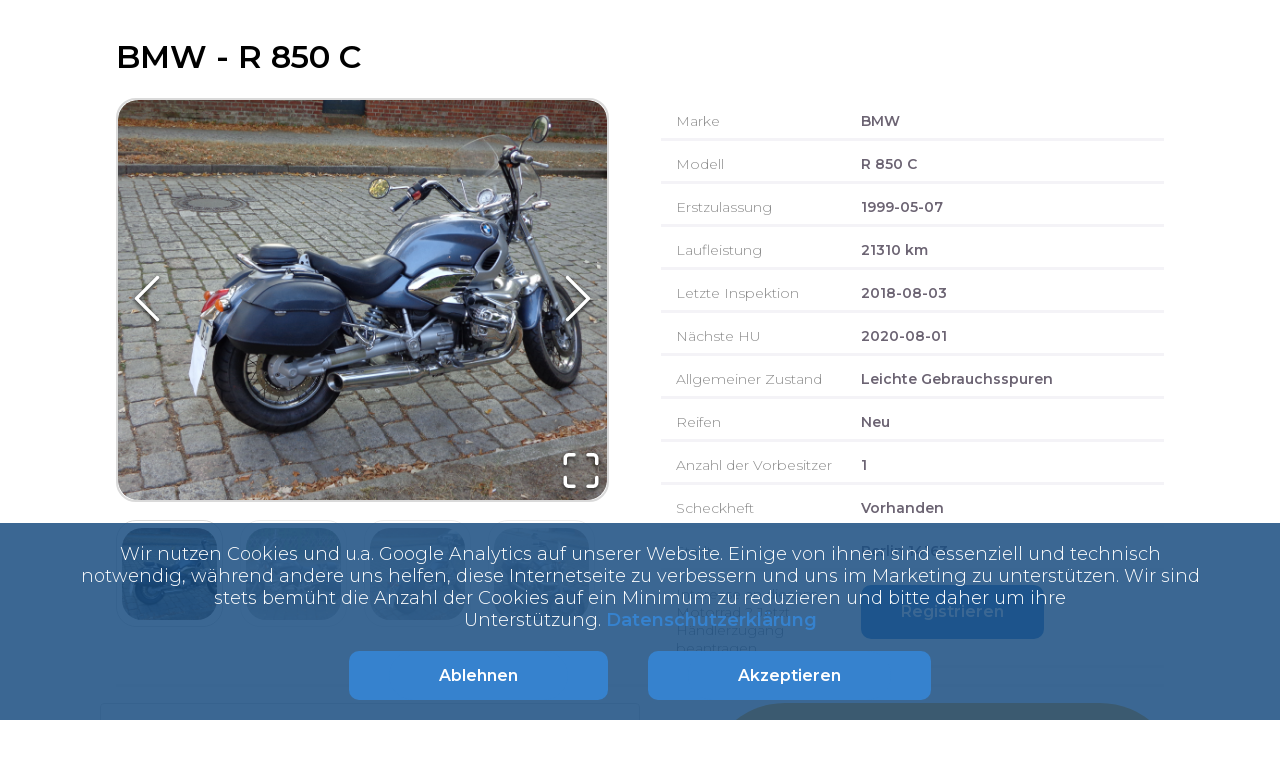

--- FILE ---
content_type: text/html; charset=utf-8
request_url: https://estimoto.de/motorrad/bmw-r-850-c-fac09d0c
body_size: 26612
content:
<!DOCTYPE html><html lang="de"><head><meta charSet="utf-8"/><meta name="viewport" content="width=device-width, initial-scale=1.0 maximum-scale=5.0"/><title>BMW R 850 C | verkaufen - Estimoto®</title><link rel="icon" href="/images/estimoto-icon.png"/><meta name="description" content="Verkaufen Sie gebrauchte Motorräder, Roller &amp; Quads auf Estimoto - seriöser Ankauf ✓ schnelle Abwicklung ✓ - Jetzt Bewertung einholen"/><meta name="next-head-count" content="5"/><link rel="preload" href="/_next/static/css/f1755dea684e9dfc.css" as="style"/><link rel="preload" href="/_next/static/css/54148556b1be54a9.css" as="style"/><link href="/fonts/Montserrat.css" rel="stylesheet"/><link href="/fonts/Lato.css" rel="stylesheet"/><link rel="stylesheet" href="/_next/static/css/f1755dea684e9dfc.css" data-n-g=""/><link rel="stylesheet" href="/_next/static/css/54148556b1be54a9.css" data-n-p=""/><noscript data-n-css=""></noscript><script defer="" noModule="" src="/_next/static/chunks/polyfills-c67a75d1b6f99dc8.js"></script><script src="/_next/static/chunks/webpack-3a3f99ec5445499e.js" defer=""></script><script src="/_next/static/chunks/framework-a786136857793ef4.js" defer=""></script><script src="/_next/static/chunks/main-508d1439cd3f0f62.js" defer=""></script><script src="/_next/static/chunks/pages/_app-86d699494f030b42.js" defer=""></script><script src="/_next/static/chunks/5675-46b0182a740430bc.js" defer=""></script><script src="/_next/static/chunks/4383-273d6f7d9a131189.js" defer=""></script><script src="/_next/static/chunks/391-31d7a31da786b1be.js" defer=""></script><script src="/_next/static/chunks/6434-469b6cde2f5cf34e.js" defer=""></script><script src="/_next/static/chunks/pages/estimoto/motorrad/%5Bid%5D-31fd1a6b92404229.js" defer=""></script><script src="/_next/static/_YirzCdacE6hIqJGzVIWB/_buildManifest.js" defer=""></script><script src="/_next/static/_YirzCdacE6hIqJGzVIWB/_ssgManifest.js" defer=""></script></head><body><div id="__next"><div class="CookieBanner_cookieBanner__ysLhA"><div class="CookieBanner_textWrapper__641_0">Wir nutzen Cookies und u.a. Google Analytics auf unserer Website. Einige von ihnen sind essenziell und technisch notwendig, während andere uns helfen, diese Internetseite zu verbessern und uns im Marketing zu unterstützen. Wir sind stets bemüht die Anzahl der Cookies auf ein Minimum zu reduzieren und bitte daher um ihre Unterstützung.<!-- --> <a href="/datenschutzerklarung">Datenschutzerklärung</a></div><div class="CookieBanner_buttonContainer__KsfeS"><button data-test-id="" class="Button_buttonWithClickEffect__leWEl Button_darkBlue__H3vWi" type=""><span>Ablehnen</span></button><button data-test-id="acceptCookieButton" class="Button_buttonWithClickEffect__leWEl Button_darkBlue__H3vWi" type=""><span>Akzeptieren</span></button></div></div><noscript><iframe src="https://www.googletagmanager.com/ns.html?id=GTM-WSM68RN" height="0" width="0" style="display:none;visibility:hidden"></iframe></noscript><div><div><div class="SingleMotorcycle_pageContainer__OHILh"><h1>BMW<!-- --> - <!-- -->R 850 C</h1><section class="SingleMotorcycle_motorcyclePreview__4pGAW"><div class="SingleMotorcycle_galleryContainer__14H1J"><div><div class="image-gallery" aria-live="polite"><div class="image-gallery-content bottom"><div class="image-gallery-slide-wrapper bottom"><button type="button" class="image-gallery-icon image-gallery-left-nav" aria-label="Previous Slide"><svg class="image-gallery-svg" xmlns="http://www.w3.org/2000/svg" viewBox="6 0 12 24" fill="none" stroke="currentColor" stroke-width="1" stroke-linecap="round" stroke-linejoin="round"><polyline points="15 18 9 12 15 6"></polyline></svg></button><button type="button" class="image-gallery-icon image-gallery-right-nav" aria-label="Next Slide"><svg class="image-gallery-svg" xmlns="http://www.w3.org/2000/svg" viewBox="6 0 12 24" fill="none" stroke="currentColor" stroke-width="1" stroke-linecap="round" stroke-linejoin="round"><polyline points="9 18 15 12 9 6"></polyline></svg></button><div class="image-gallery-swipe"><div class="image-gallery-slides"><div aria-label="Go to Slide 1" tabindex="-1" class="image-gallery-slide  center " style="display:inherit;-webkit-transform:translate3d(0%, 0, 0);-moz-transform:translate3d(0%, 0, 0);-ms-transform:translate3d(0%, 0, 0);-o-transform:translate3d(0%, 0, 0);transform:translate3d(0%, 0, 0)" role="button"><img class="image-gallery-image" src="https://drlegxzubtnht.cloudfront.net/uploads/photo/4996/38650dd075.jpeg?Expires=1769471411&amp;Signature=[base64]~LEl9VDCONQHBCM5b7hEH3g__&amp;Key-Pair-Id=K2FMK1DNII398E" alt="Hauptbild bild 1 BMWR 850 C" srcSet="" height="400px" width="" sizes="" title="" loading="lazy"/></div><div aria-label="Go to Slide 2" tabindex="-1" class="image-gallery-slide  right " style="display:inherit;-webkit-transform:translate3d(100%, 0, 0);-moz-transform:translate3d(100%, 0, 0);-ms-transform:translate3d(100%, 0, 0);-o-transform:translate3d(100%, 0, 0);transform:translate3d(100%, 0, 0)" role="button"><img class="image-gallery-image" src="https://drlegxzubtnht.cloudfront.net/uploads/photo/4996/3a151a2848.jpeg?Expires=1769473648&amp;Signature=ro1~Whz0oaPod4B49Ht0U~bGnnY~FQ~S2jsg7q5yxAQj-ogzD0VrJmGildj0Z1UPhFcenl9cTLSudu66hBZptk7vhjS9xAPlD51SOrzySRBLZHVvm1Epho6oHLxlBI35Tf2kyAYe31xgyTbgV2PDkmR5bwFeRiGxKazaM1t0~HXFGsldgce7lg~spTkjmBr7H6reUr~LunpAyQRcT6zFKvY8Ot~q6-A9sMr1isMygJ~o1Rb51q77S42vwuBRnqFjk-MGuft8HJbmopmsp024pSTbuVY4cR~BCp~~8reVJUh~UxiGLwm8HHRVW8a2-KYY4XTqB2O0JWoy3NgIu6V0zA__&amp;Key-Pair-Id=K2FMK1DNII398E" alt="Hauptbild bild 2 BMWR 850 C" srcSet="" height="400px" width="" sizes="" title="" loading="lazy"/></div><div aria-label="Go to Slide 3" tabindex="-1" class="image-gallery-slide  " style="display:inherit;-webkit-transform:translate3d(200%, 0, 0);-moz-transform:translate3d(200%, 0, 0);-ms-transform:translate3d(200%, 0, 0);-o-transform:translate3d(200%, 0, 0);transform:translate3d(200%, 0, 0)" role="button"><img class="image-gallery-image" src="https://drlegxzubtnht.cloudfront.net/uploads/photo/4996/ce5dcdb5a6.jpeg?Expires=1769473648&amp;Signature=giaO4Z5Sx3s7ION4lcGl6aTRE92q2VF30ny~3igmIGedEiMZ~q5bqgMU60lOXI3bhLMdJUFlYvNa1kU-9erTPv9F7YxaMhJfPMppueUIZ4YDMSDQ8-WFBFm2NjkSi4FpQaN95ubYjav27v8eTjnrHseOEfQZN1a3P9Pl6PQdCc3FwNh2POURRN0dRU5IlLYcJyidNhZV-IKlM7LaTIZG8wQPP~VKwj2P2xrkKQKKvBYRYAubXBdhaZDixiVDVScT8vW01NVSGd52rSJwJXELNWUVoYeOuATfDJd2eQhI4~Klgzc7cKpmiLDeMiJ2Y8sWz14rwrQ9K9dE7pnJsAkG9A__&amp;Key-Pair-Id=K2FMK1DNII398E" alt="Hauptbild bild 3 BMWR 850 C" srcSet="" height="400px" width="" sizes="" title="" loading="lazy"/></div><div aria-label="Go to Slide 4" tabindex="-1" class="image-gallery-slide  " style="display:inherit;-webkit-transform:translate3d(300%, 0, 0);-moz-transform:translate3d(300%, 0, 0);-ms-transform:translate3d(300%, 0, 0);-o-transform:translate3d(300%, 0, 0);transform:translate3d(300%, 0, 0)" role="button"><img class="image-gallery-image" src="https://drlegxzubtnht.cloudfront.net/uploads/photo/4996/1c4ac2ec87.jpeg?Expires=1769473648&amp;Signature=fvjg6U6cIyQ1fDY2YN--sAtZKS~q42qGp4Uiu79G2NjaqLFLrNE2Fgq~9THMCSa3yvYVDMjqEiTC0GvgwB2YKtttwI-xLFK9mmsJlm06qUmXtNM~mNL2RfB9LuDjV4WPf1WkNX4dZTMdB8KDL3t8GZApaX421mD9ocYwTcE1nVLC5tzniOhy5~i9IEwHU8dGsF~WmmzLavizMmAQAF~orMmldLFzhzpNC67gV9P6vD7DNsnC2oCFOjLDwzwREJF7a0M9Ph70InbNFrcBbHHTOjV5KMjZbAP80pgjoAx89DhqPiGY2lvcXbZaBcJONMjq4PlwvYkb7yt3qWvkji8JbQ__&amp;Key-Pair-Id=K2FMK1DNII398E" alt="Hauptbild bild 4 BMWR 850 C" srcSet="" height="400px" width="" sizes="" title="" loading="lazy"/></div><div aria-label="Go to Slide 5" tabindex="-1" class="image-gallery-slide  " style="display:inherit;-webkit-transform:translate3d(400%, 0, 0);-moz-transform:translate3d(400%, 0, 0);-ms-transform:translate3d(400%, 0, 0);-o-transform:translate3d(400%, 0, 0);transform:translate3d(400%, 0, 0)" role="button"><img class="image-gallery-image" src="https://drlegxzubtnht.cloudfront.net/uploads/photo/4996/04fce4d9ae.jpeg?Expires=1769473648&amp;Signature=DbaEHwqES6h~C-2EBVkTA8S~GnWdpkHYid9uVx-yNH1dmrM8qr5dRHgTcT5yqHAkMIxd7hHrgh6xzfV0QCifeEi0VGD3pkQJQL3VPk6obPOLHC0st~-~MQb5cfUXZdU8JQge51N-AS5WFRso0CR3utrSUefz5JysRGAqSihA~09t4BZtgB5WyTw3sjtiamtxH9R5lRPQEDe1uyaQ3~2iOvvSwoUiWtJPJz1Mh9B4B7GExI61uqBWXDrp1Ok4wPv2dSyy7wg85ap92JFGkYBXYiZxOdlsGcJEoB1b4LLkw3ZslvPvTTJY~tNz1XkeMmF4Hd13nLq2bpH2YrZgh1Rl2Q__&amp;Key-Pair-Id=K2FMK1DNII398E" alt="Hauptbild bild 5 BMWR 850 C" srcSet="" height="400px" width="" sizes="" title="" loading="lazy"/></div><div aria-label="Go to Slide 6" tabindex="-1" class="image-gallery-slide  " style="display:inherit;-webkit-transform:translate3d(500%, 0, 0);-moz-transform:translate3d(500%, 0, 0);-ms-transform:translate3d(500%, 0, 0);-o-transform:translate3d(500%, 0, 0);transform:translate3d(500%, 0, 0)" role="button"><img class="image-gallery-image" src="https://drlegxzubtnht.cloudfront.net/uploads/photo/4996/5e1c4ace85.jpeg?Expires=1769473648&amp;Signature=lw9PPzFuqrhNT0N9h8jJQHh6iLlbUH-tku7PFRlBaS6YmoUsARiehYwp6-GG6fWmO0Ut2unSD1hZOyBPCLfJwK~Vm8FlTpxOa15~2N3C8ukfaGQH1Hx-8IhhuZCLLohql-QGfuLPOQ6yStCDRWLtR6t96li8cWi33TTKyv3SJ30Oi3eqHbb2bW40fOqbl3-H4sqf8s~kI5w4hi37T4Br6OW967zL45B-P9XZSe7KYrhcp~t6K3Au8aoVx060K2LB4G5tsdvhMMOfDi4h0qZSs8vx-UnZeAyDWHK09lEA5Ks2YHdKqhJZUfRZFtyzkdQsyDx2L7jaimLvhbZjt~DCiQ__&amp;Key-Pair-Id=K2FMK1DNII398E" alt="Hauptbild bild 6 BMWR 850 C" srcSet="" height="400px" width="" sizes="" title="" loading="lazy"/></div><div aria-label="Go to Slide 7" tabindex="-1" class="image-gallery-slide  " style="display:inherit;-webkit-transform:translate3d(600%, 0, 0);-moz-transform:translate3d(600%, 0, 0);-ms-transform:translate3d(600%, 0, 0);-o-transform:translate3d(600%, 0, 0);transform:translate3d(600%, 0, 0)" role="button"><img class="image-gallery-image" src="https://drlegxzubtnht.cloudfront.net/uploads/photo/4996/031745a1ce.jpeg?Expires=1769473648&amp;Signature=QJnECzv1DGUdFywG1n0h9EtYj6ZGmMxHrtwSosCj54BgXmHRYjWtTXWdwk5Y5MjXpxYvLSU8Kwt8OpVPERcI9OtNp35ASOHQ2Enln9C6IUxD0RQs-jdRUQgaj0dDRoVfZ-qQ3xfwrNih7HFKWBksLTT5K9ao2epUjuNlHeO4GL2SdQ9~Jig~Iz5fMZO6Zegjj2Nkd2TGkdImlUTEhv5tFne2yZdRMfbryhI3JeiH~aHMOhbaA9SbA8JQ-sVzUVodtt3yFmIfGhVyYIzEcAwvJ2l78sOrf06StccACWRx0hB9s~nevY2LI88JYtSCQnS~ivB3GZqTv~ZoCMMfUW949w__&amp;Key-Pair-Id=K2FMK1DNII398E" alt="Hauptbild bild 7 BMWR 850 C" srcSet="" height="400px" width="" sizes="" title="" loading="lazy"/></div><div aria-label="Go to Slide 8" tabindex="-1" class="image-gallery-slide  left " style="display:inherit;-webkit-transform:translate3d(-100%, 0, 0);-moz-transform:translate3d(-100%, 0, 0);-ms-transform:translate3d(-100%, 0, 0);-o-transform:translate3d(-100%, 0, 0);transform:translate3d(-100%, 0, 0)" role="button"><img class="image-gallery-image" src="https://drlegxzubtnht.cloudfront.net/uploads/photo/4996/98b374e877.jpeg?Expires=1769473648&amp;Signature=rDqo1-sChhXhbU8sDB8h6oKyNeCSqbAky0qlcLO9vG3yXcWQpdQRYC0Vcou61p1eiVp3Rvh8DQQejxVFRBdcmqMV9H7f6ZkQBWeYZmMUkn3gRvfvyd5-06Donnp4Yhrqk~zi1wd8pyUmWpl~7S6fv1-6Cy8PGFt3WUx~~J4rXKWJbx-JYR~82Pvz2q22Wy5ZA1QQVBWT8L52KKV0s0TR1RADzEvAvD2tlauW1ISV1v7ZKOEU4-3J25GV7aQOksIG3mT-CNJLOZXy2H7MtEdsCtK2RsH4HQCytFGOH3IfNyeI9ZU1GCwgCzdBcSzNYt~lob0n19Hn5UFMtQo3uuBznQ__&amp;Key-Pair-Id=K2FMK1DNII398E" alt="Hauptbild bild 8 BMWR 850 C" srcSet="" height="400px" width="" sizes="" title="" loading="lazy"/></div></div></div><button type="button" class="image-gallery-icon image-gallery-fullscreen-button" aria-label="Open Fullscreen"><svg class="image-gallery-svg" xmlns="http://www.w3.org/2000/svg" viewBox="0 0 24 24" fill="none" stroke="currentColor" stroke-width="2" stroke-linecap="round" stroke-linejoin="round"><path d="M8 3H5a2 2 0 0 0-2 2v3m18 0V5a2 2 0 0 0-2-2h-3m0 18h3a2 2 0 0 0 2-2v-3M3 16v3a2 2 0 0 0 2 2h3"></path></svg></button></div><div class="image-gallery-thumbnails-wrapper bottom thumbnails-swipe-horizontal"><div class="image-gallery-thumbnails"><nav class="image-gallery-thumbnails-container" style="-webkit-transform:translate3d(0px, 0, 0);-moz-transform:translate3d(0px, 0, 0);-ms-transform:translate3d(0px, 0, 0);-o-transform:translate3d(0px, 0, 0);transform:translate3d(0px, 0, 0);transition:all 450ms ease-out" aria-label="Thumbnail Navigation"><button type="button" tabindex="0" aria-pressed="true" aria-label="Go to Slide 1" class="image-gallery-thumbnail active"><span class="image-gallery-thumbnail-inner"><img class="image-gallery-thumbnail-image" src="https://drlegxzubtnht.cloudfront.net/uploads/photo/4996/38650dd075.jpeg?Expires=1769471411&amp;Signature=[base64]~LEl9VDCONQHBCM5b7hEH3g__&amp;Key-Pair-Id=K2FMK1DNII398E" height="95px" width="95px" alt="Bild 1 BMWR 850 C" loading="lazy"/></span></button><button type="button" tabindex="0" aria-pressed="false" aria-label="Go to Slide 2" class="image-gallery-thumbnail"><span class="image-gallery-thumbnail-inner"><img class="image-gallery-thumbnail-image" src="https://drlegxzubtnht.cloudfront.net/uploads/photo/4996/3a151a2848.jpeg?Expires=1769473648&amp;Signature=ro1~Whz0oaPod4B49Ht0U~bGnnY~FQ~S2jsg7q5yxAQj-ogzD0VrJmGildj0Z1UPhFcenl9cTLSudu66hBZptk7vhjS9xAPlD51SOrzySRBLZHVvm1Epho6oHLxlBI35Tf2kyAYe31xgyTbgV2PDkmR5bwFeRiGxKazaM1t0~HXFGsldgce7lg~spTkjmBr7H6reUr~LunpAyQRcT6zFKvY8Ot~q6-A9sMr1isMygJ~o1Rb51q77S42vwuBRnqFjk-MGuft8HJbmopmsp024pSTbuVY4cR~BCp~~8reVJUh~UxiGLwm8HHRVW8a2-KYY4XTqB2O0JWoy3NgIu6V0zA__&amp;Key-Pair-Id=K2FMK1DNII398E" height="95px" width="95px" alt="Bild 2 BMWR 850 C" loading="lazy"/></span></button><button type="button" tabindex="0" aria-pressed="false" aria-label="Go to Slide 3" class="image-gallery-thumbnail"><span class="image-gallery-thumbnail-inner"><img class="image-gallery-thumbnail-image" src="https://drlegxzubtnht.cloudfront.net/uploads/photo/4996/ce5dcdb5a6.jpeg?Expires=1769473648&amp;Signature=giaO4Z5Sx3s7ION4lcGl6aTRE92q2VF30ny~3igmIGedEiMZ~q5bqgMU60lOXI3bhLMdJUFlYvNa1kU-9erTPv9F7YxaMhJfPMppueUIZ4YDMSDQ8-WFBFm2NjkSi4FpQaN95ubYjav27v8eTjnrHseOEfQZN1a3P9Pl6PQdCc3FwNh2POURRN0dRU5IlLYcJyidNhZV-IKlM7LaTIZG8wQPP~VKwj2P2xrkKQKKvBYRYAubXBdhaZDixiVDVScT8vW01NVSGd52rSJwJXELNWUVoYeOuATfDJd2eQhI4~Klgzc7cKpmiLDeMiJ2Y8sWz14rwrQ9K9dE7pnJsAkG9A__&amp;Key-Pair-Id=K2FMK1DNII398E" height="95px" width="95px" alt="Bild 3 BMWR 850 C" loading="lazy"/></span></button><button type="button" tabindex="0" aria-pressed="false" aria-label="Go to Slide 4" class="image-gallery-thumbnail"><span class="image-gallery-thumbnail-inner"><img class="image-gallery-thumbnail-image" src="https://drlegxzubtnht.cloudfront.net/uploads/photo/4996/1c4ac2ec87.jpeg?Expires=1769473648&amp;Signature=fvjg6U6cIyQ1fDY2YN--sAtZKS~q42qGp4Uiu79G2NjaqLFLrNE2Fgq~9THMCSa3yvYVDMjqEiTC0GvgwB2YKtttwI-xLFK9mmsJlm06qUmXtNM~mNL2RfB9LuDjV4WPf1WkNX4dZTMdB8KDL3t8GZApaX421mD9ocYwTcE1nVLC5tzniOhy5~i9IEwHU8dGsF~WmmzLavizMmAQAF~orMmldLFzhzpNC67gV9P6vD7DNsnC2oCFOjLDwzwREJF7a0M9Ph70InbNFrcBbHHTOjV5KMjZbAP80pgjoAx89DhqPiGY2lvcXbZaBcJONMjq4PlwvYkb7yt3qWvkji8JbQ__&amp;Key-Pair-Id=K2FMK1DNII398E" height="95px" width="95px" alt="Bild 4 BMWR 850 C" loading="lazy"/></span></button><button type="button" tabindex="0" aria-pressed="false" aria-label="Go to Slide 5" class="image-gallery-thumbnail"><span class="image-gallery-thumbnail-inner"><img class="image-gallery-thumbnail-image" src="https://drlegxzubtnht.cloudfront.net/uploads/photo/4996/04fce4d9ae.jpeg?Expires=1769473648&amp;Signature=DbaEHwqES6h~C-2EBVkTA8S~GnWdpkHYid9uVx-yNH1dmrM8qr5dRHgTcT5yqHAkMIxd7hHrgh6xzfV0QCifeEi0VGD3pkQJQL3VPk6obPOLHC0st~-~MQb5cfUXZdU8JQge51N-AS5WFRso0CR3utrSUefz5JysRGAqSihA~09t4BZtgB5WyTw3sjtiamtxH9R5lRPQEDe1uyaQ3~2iOvvSwoUiWtJPJz1Mh9B4B7GExI61uqBWXDrp1Ok4wPv2dSyy7wg85ap92JFGkYBXYiZxOdlsGcJEoB1b4LLkw3ZslvPvTTJY~tNz1XkeMmF4Hd13nLq2bpH2YrZgh1Rl2Q__&amp;Key-Pair-Id=K2FMK1DNII398E" height="95px" width="95px" alt="Bild 5 BMWR 850 C" loading="lazy"/></span></button><button type="button" tabindex="0" aria-pressed="false" aria-label="Go to Slide 6" class="image-gallery-thumbnail"><span class="image-gallery-thumbnail-inner"><img class="image-gallery-thumbnail-image" src="https://drlegxzubtnht.cloudfront.net/uploads/photo/4996/5e1c4ace85.jpeg?Expires=1769473648&amp;Signature=lw9PPzFuqrhNT0N9h8jJQHh6iLlbUH-tku7PFRlBaS6YmoUsARiehYwp6-GG6fWmO0Ut2unSD1hZOyBPCLfJwK~Vm8FlTpxOa15~2N3C8ukfaGQH1Hx-8IhhuZCLLohql-QGfuLPOQ6yStCDRWLtR6t96li8cWi33TTKyv3SJ30Oi3eqHbb2bW40fOqbl3-H4sqf8s~kI5w4hi37T4Br6OW967zL45B-P9XZSe7KYrhcp~t6K3Au8aoVx060K2LB4G5tsdvhMMOfDi4h0qZSs8vx-UnZeAyDWHK09lEA5Ks2YHdKqhJZUfRZFtyzkdQsyDx2L7jaimLvhbZjt~DCiQ__&amp;Key-Pair-Id=K2FMK1DNII398E" height="95px" width="95px" alt="Bild 6 BMWR 850 C" loading="lazy"/></span></button><button type="button" tabindex="0" aria-pressed="false" aria-label="Go to Slide 7" class="image-gallery-thumbnail"><span class="image-gallery-thumbnail-inner"><img class="image-gallery-thumbnail-image" src="https://drlegxzubtnht.cloudfront.net/uploads/photo/4996/031745a1ce.jpeg?Expires=1769473648&amp;Signature=QJnECzv1DGUdFywG1n0h9EtYj6ZGmMxHrtwSosCj54BgXmHRYjWtTXWdwk5Y5MjXpxYvLSU8Kwt8OpVPERcI9OtNp35ASOHQ2Enln9C6IUxD0RQs-jdRUQgaj0dDRoVfZ-qQ3xfwrNih7HFKWBksLTT5K9ao2epUjuNlHeO4GL2SdQ9~Jig~Iz5fMZO6Zegjj2Nkd2TGkdImlUTEhv5tFne2yZdRMfbryhI3JeiH~aHMOhbaA9SbA8JQ-sVzUVodtt3yFmIfGhVyYIzEcAwvJ2l78sOrf06StccACWRx0hB9s~nevY2LI88JYtSCQnS~ivB3GZqTv~ZoCMMfUW949w__&amp;Key-Pair-Id=K2FMK1DNII398E" height="95px" width="95px" alt="Bild 7 BMWR 850 C" loading="lazy"/></span></button><button type="button" tabindex="0" aria-pressed="false" aria-label="Go to Slide 8" class="image-gallery-thumbnail"><span class="image-gallery-thumbnail-inner"><img class="image-gallery-thumbnail-image" src="https://drlegxzubtnht.cloudfront.net/uploads/photo/4996/98b374e877.jpeg?Expires=1769473648&amp;Signature=rDqo1-sChhXhbU8sDB8h6oKyNeCSqbAky0qlcLO9vG3yXcWQpdQRYC0Vcou61p1eiVp3Rvh8DQQejxVFRBdcmqMV9H7f6ZkQBWeYZmMUkn3gRvfvyd5-06Donnp4Yhrqk~zi1wd8pyUmWpl~7S6fv1-6Cy8PGFt3WUx~~J4rXKWJbx-JYR~82Pvz2q22Wy5ZA1QQVBWT8L52KKV0s0TR1RADzEvAvD2tlauW1ISV1v7ZKOEU4-3J25GV7aQOksIG3mT-CNJLOZXy2H7MtEdsCtK2RsH4HQCytFGOH3IfNyeI9ZU1GCwgCzdBcSzNYt~lob0n19Hn5UFMtQo3uuBznQ__&amp;Key-Pair-Id=K2FMK1DNII398E" height="95px" width="95px" alt="Bild 8 BMWR 850 C" loading="lazy"/></span></button></nav></div></div></div></div><style>
        .image-gallery-slides {
          border: 2px solid #DADADA;
          border-radius: 20px
        }
        .image-gallery-svg {
          height: 97px !important;
          width: 42px !important;
        }
        .image-gallery-svg:hover {
          color: #57c2ef;
        }
        .image-gallery-fullscreen-button {
          height: 87px;
          padding: 7px;
        }
        .active {
          border: 1px solid #DADADA !important;
          opacity: 1 !important;
        }
        .image-gallery-thumbnail {
          opacity: 0.5;
          padding: 5px;
          border: 1px solid #DADADA;
          margin-right: 15px;
          margin-top: 1em;
          width: 107px;
          height: 107px;
          cursor: pointer;
          border-radius: 20px;
        }
        .image-gallery-thumbnail img{
          height: 92px;
          object-fit: cover;
          border-radius: 20px;
        }
        .image-gallery-thumbnail:hover {
          opacity: 1;
          padding: 4px;
          border: 1px solid #57c2ef !important;
        }
        .image-gallery-slide img {
          border-radius: 20px;
          object-fit: cover !important;
        }
        .image-gallery-slide-wrapper {
          position: relative;
          overflow: hidden;
        }
        .fullscreen .image-gallery-slide img {
          min-height: 80vh;
        }
        .image-gallery-icon:hover {
          color: #57c2ef;
        }
        @media (max-width: 900px) {
          .image-gallery-thumbnails {
            display: none;
          }
          .image-gallery-slide-wrapper:after{
            width: 170%;
            left: -36%;
            top: 42%;
            font-size: 22px;
            height: 44px;
            transform: rotate(52deg);
          }
        }
      </style></div></div><div class="SingleMotorcycle_previewRightSection__7cPAq"><div class="SingleMotorcycle_singleProp__B2bKE"><div class="SingleMotorcycle_propName__JBj0i">Marke</div><div class="SingleMotorcycle_propVal__WLYWV">BMW</div></div><div class="SingleMotorcycle_singleProp__B2bKE"><div class="SingleMotorcycle_propName__JBj0i">Modell</div><div class="SingleMotorcycle_propVal__WLYWV">R 850 C</div></div><div class="SingleMotorcycle_singleProp__B2bKE"><div class="SingleMotorcycle_propName__JBj0i">Erstzulassung</div><div class="SingleMotorcycle_propVal__WLYWV">1999-05-07</div></div><div class="SingleMotorcycle_singleProp__B2bKE"><div class="SingleMotorcycle_propName__JBj0i">Laufleistung</div><div class="SingleMotorcycle_propVal__WLYWV">21310<!-- --> km</div></div><div class="SingleMotorcycle_singleProp__B2bKE"><div class="SingleMotorcycle_propName__JBj0i">Letzte Inspektion</div><div class="SingleMotorcycle_propVal__WLYWV">2018-08-03</div></div><div class="SingleMotorcycle_singleProp__B2bKE"><div class="SingleMotorcycle_propName__JBj0i">Nächste HU</div><div class="SingleMotorcycle_propVal__WLYWV">2020-08-01</div></div><div class="SingleMotorcycle_singleProp__B2bKE"><div class="SingleMotorcycle_propName__JBj0i">Allgemeiner Zustand</div><div class="SingleMotorcycle_propVal__WLYWV">Leichte Gebrauchsspuren</div></div><div class="SingleMotorcycle_singleProp__B2bKE"><div class="SingleMotorcycle_propName__JBj0i">Reifen</div><div class="SingleMotorcycle_propVal__WLYWV">Neu</div></div><div class="SingleMotorcycle_singleProp__B2bKE"><div class="SingleMotorcycle_propName__JBj0i">Anzahl der Vorbesitzer</div><div class="SingleMotorcycle_propVal__WLYWV">1</div></div><div class="SingleMotorcycle_singleProp__B2bKE"><div class="SingleMotorcycle_propName__JBj0i">Scheckheft</div><div class="SingleMotorcycle_propVal__WLYWV">Vorhanden</div></div><div class="SingleMotorcycle_singleProp__B2bKE"><div class="SingleMotorcycle_propName__JBj0i">Stadt</div><div class="SingleMotorcycle_propVal__WLYWV">Berlin<!-- --> <!-- -->14163</div></div><div class="SingleMotorcycle_singleProp__B2bKE"><div class="SingleMotorcycle_propName__JBj0i">Interesse an diesem Motorrad ? Jetzt Händlerzugang beantragen</div><div class="SingleMotorcycle_propVal__WLYWV"><a href="https://estigroup.de"><button data-test-id="" class="Button_regularButton__p6j2P Button_darkBlue__H3vWi" type="">Registrieren</button></a></div></div></div></section></div><div class="SingleMotorcycle_motorcycleDescriptionSection__koC65"><div class="SingleMotorcycle_leftCol__iBMfJ"><div class="SingleMotorcycle_table__P1jc5"><div class="SingleMotorcycle_sigleProp__7oP3h"><span> <!-- -->Verschleißteile<!-- --> </span><h4>unbekannt</h4></div><div class="SingleMotorcycle_sigleProp__7oP3h"><span> <!-- -->Unfallfrei<!-- --> </span><div>Nein</div></div><div class="SingleMotorcycle_sigleProp__7oP3h" data-test-id="accept_form_not_wrecked"><span> <!-- -->Umkippfrei<!-- --> </span><div>Nein</div></div><div class="SingleMotorcycle_sigleProp__7oP3h" data-test-id="accept_form_abs"><span> <!-- -->ABS<!-- --> </span><div>Ja</div></div></div><div class="SingleMotorcycle_singleRow___hbir"><div class="SingleMotorcycle_sigleProp__7oP3h" data-test-id="accept_form_defects"><span> <!-- -->Technische Schäden/Mängel<!-- --> </span><h4>Nein</h4></div></div><div class="SingleMotorcycle_singleRow___hbir"><div class="SingleMotorcycle_sigleProp__7oP3h" data-test-id="accept_form_defects"><span> <!-- -->Beschreibung Zubehör<!-- --> </span><h4>BMW-Windschild; BMW-Taschen; BMW-Motorschutz</h4></div></div><div class="SingleMotorcycle_table__P1jc5"><div class="SingleMotorcycle_sigleProp__7oP3h"><span> <!-- -->Originallackierung<!-- --> </span><div>Nein</div></div><div class="SingleMotorcycle_sigleProp__7oP3h" data-test-id="accept_form_import_vehicle"><span> <!-- -->Importfahrzeug<!-- --> </span><div>Nein</div></div></div><div class="SingleMotorcycle_singleRow___hbir"><div class="SingleMotorcycle_linksContainer__GzS4n"><span>Nutzen Sie das umfangreiche Serviceangebot von Estimoto® :</span><a href="/motorrad-ankauf">Motorrad Ankauf</a><a href="/motorrad-verkaufen-berlin">Motorrad verkaufen Berlin</a><a href="/bmw-verkaufen">BMW verkaufen</a><a href="/old-und-youngtimer-verkaufen">Old &amp; Youngtimer Ankauf</a></div></div></div><div class="SingleMotorcycle_rightCol__xU1pE"><div id="firstStepForm"><div class="EstimotoSmallFirstStepForm_estimotoSmallFirstStepForm__S5dp_"><div class="EstimotoSmallFirstStepForm_mobileForm__11_cU"><form noValidate=""><div class="EstimotoSmallFirstStepForm_imageContainer__sKZ6h"><img alt="small Motorbike" loading="lazy" width="230" height="118" decoding="async" data-nimg="1" style="color:transparent" srcSet="/_next/image?url=%2Fimages%2Fsmall-motorbike.png&amp;w=256&amp;q=100 1x, /_next/image?url=%2Fimages%2Fsmall-motorbike.png&amp;w=640&amp;q=100 2x" src="/_next/image?url=%2Fimages%2Fsmall-motorbike.png&amp;w=640&amp;q=100"/></div><h2> <!-- -->Motorrad verkaufen?<br/><span class="EstimotoSmallFirstStepForm_subTitle__ujWUH">Jetzt kostenlos und unverbindlich bewerten</span></h2><div name="barnd" class="Select_inputContainer___6w7d"><label class="Select_screenReadersOnly__1AW8x" for="barnd">Marke</label><style data-emotion="css b62m3t-container">.css-b62m3t-container{position:relative;box-sizing:border-box;}</style><div class=" css-b62m3t-container"><style data-emotion="css 7pg0cj-a11yText">.css-7pg0cj-a11yText{z-index:9999;border:0;clip:rect(1px, 1px, 1px, 1px);height:1px;width:1px;position:absolute;overflow:hidden;padding:0;white-space:nowrap;}</style><span id="react-select-barnd-live-region" class="css-7pg0cj-a11yText"></span><span aria-live="polite" aria-atomic="false" aria-relevant="additions text" class="css-7pg0cj-a11yText"></span><style data-emotion="css 1q0ppcn-control">.css-1q0ppcn-control{-webkit-align-items:center;-webkit-box-align:center;-ms-flex-align:center;align-items:center;background-color:white;border-color:hsl(0, 0%, 80%);border-radius:10px;border-style:solid;border-width:1px;box-shadow:none;cursor:pointer;display:-webkit-box;display:-webkit-flex;display:-ms-flexbox;display:flex;-webkit-box-flex-wrap:wrap;-webkit-flex-wrap:wrap;-ms-flex-wrap:wrap;flex-wrap:wrap;-webkit-box-pack:justify;-webkit-justify-content:space-between;justify-content:space-between;min-height:38px;outline:0!important;position:relative;-webkit-transition:all 0s;transition:all 0s;box-sizing:border-box;border:none;height:50px;}.css-1q0ppcn-control:hover{border-color:hsl(0, 0%, 70%);}.css-1q0ppcn-control input{font-size:16px!important;}</style><div class=" css-1q0ppcn-control"><div style="display:flex;align-items:start;width:100%;flex:1"><div style="position:absolute;font-weight:normal;padding:15px;line-height:35px;font-size:12px;top:-17px;color:#757575;display:none"><div style="display:flex;align-items:center;z-index:1;position:relative">Marke</div></div><style data-emotion="css yc9mm7">.css-yc9mm7{-webkit-align-items:center;-webkit-box-align:center;-ms-flex-align:center;align-items:center;display:grid;-webkit-flex:1;-ms-flex:1;flex:1;-webkit-box-flex-wrap:wrap;-webkit-flex-wrap:wrap;-ms-flex-wrap:wrap;flex-wrap:wrap;padding:15px!important;-webkit-overflow-scrolling:touch;position:relative;overflow:hidden;box-sizing:border-box;font-size:15px!important;}</style><div class=" css-yc9mm7"><style data-emotion="css 14el2xx-placeholder">.css-14el2xx-placeholder{color:hsl(0, 0%, 50%);grid-area:1/1/2/3;margin-left:2px;margin-right:2px;box-sizing:border-box;}</style><div class=" css-14el2xx-placeholder" id="react-select-barnd-placeholder"><div style="display:flex;align-items:center">Marke</div></div><style data-emotion="css 1hac4vs-dummyInput">.css-1hac4vs-dummyInput{background:0;border:0;caret-color:transparent;font-size:inherit;grid-area:1/1/2/3;outline:0;padding:0;width:1px;color:transparent;left:-100px;opacity:0;position:relative;-webkit-transform:scale(.01);-moz-transform:scale(.01);-ms-transform:scale(.01);transform:scale(.01);}</style><input id="react-select-barnd-input" tabindex="0" inputMode="none" aria-autocomplete="list" aria-expanded="false" aria-haspopup="true" aria-label="barnd" aria-labelledby="barnd" role="combobox" aria-readonly="true" aria-describedby="react-select-barnd-placeholder" class="css-1hac4vs-dummyInput" value=""/></div><style data-emotion="css xytfy9">.css-xytfy9{-webkit-align-items:center;-webkit-box-align:center;-ms-flex-align:center;align-items:center;-webkit-align-self:stretch;-ms-flex-item-align:stretch;align-self:stretch;display:-webkit-box;display:-webkit-flex;display:-ms-flexbox;display:flex;-webkit-flex-shrink:0;-ms-flex-negative:0;flex-shrink:0;box-sizing:border-box;margin-right:20px;}</style><div class=" css-xytfy9"><style data-emotion="css 1hyfx7x">.css-1hyfx7x{display:none;}</style><span class=" css-1hyfx7x"></span><style data-emotion="css tlfecz-indicatorContainer">.css-tlfecz-indicatorContainer{color:hsl(0, 0%, 80%);display:-webkit-box;display:-webkit-flex;display:-ms-flexbox;display:flex;padding:8px;-webkit-transition:color 150ms;transition:color 150ms;box-sizing:border-box;}.css-tlfecz-indicatorContainer:hover{color:hsl(0, 0%, 60%);}</style><div class=" css-tlfecz-indicatorContainer" aria-hidden="true"><div class="Select_dropDownIcon__RIB7U"></div></div></div></div></div><input type="hidden" name="barnd" value=""/></div><span class="Select_required__audbl">*</span></div><div class="TextInputWithAutoComplete_componentWrapper__H5E_0"><div class="TextInputWithAutoComplete_inputContainer___nnSd"><input class="TextInputWithAutoComplete_textInput__U9pEG" type="text" placeholder="Modell" autoComplete="off" required="" name="model" value=""/><label class="TextInputWithAutoComplete_screenReadersOnly__NnXZP" for="model">Modell</label><span class="TextInputWithAutoComplete_required__J6lxZ">*</span></div></div><div name="general_condition" class="Select_inputContainer___6w7d"><label class="Select_screenReadersOnly__1AW8x" for="general_condition">Allgemeiner Zustand</label><style data-emotion="css b62m3t-container">.css-b62m3t-container{position:relative;box-sizing:border-box;}</style><div class=" css-b62m3t-container"><style data-emotion="css 7pg0cj-a11yText">.css-7pg0cj-a11yText{z-index:9999;border:0;clip:rect(1px, 1px, 1px, 1px);height:1px;width:1px;position:absolute;overflow:hidden;padding:0;white-space:nowrap;}</style><span id="react-select-general_condition-live-region" class="css-7pg0cj-a11yText"></span><span aria-live="polite" aria-atomic="false" aria-relevant="additions text" class="css-7pg0cj-a11yText"></span><style data-emotion="css 1q0ppcn-control">.css-1q0ppcn-control{-webkit-align-items:center;-webkit-box-align:center;-ms-flex-align:center;align-items:center;background-color:white;border-color:hsl(0, 0%, 80%);border-radius:10px;border-style:solid;border-width:1px;box-shadow:none;cursor:pointer;display:-webkit-box;display:-webkit-flex;display:-ms-flexbox;display:flex;-webkit-box-flex-wrap:wrap;-webkit-flex-wrap:wrap;-ms-flex-wrap:wrap;flex-wrap:wrap;-webkit-box-pack:justify;-webkit-justify-content:space-between;justify-content:space-between;min-height:38px;outline:0!important;position:relative;-webkit-transition:all 0s;transition:all 0s;box-sizing:border-box;border:none;height:50px;}.css-1q0ppcn-control:hover{border-color:hsl(0, 0%, 70%);}.css-1q0ppcn-control input{font-size:16px!important;}</style><div class=" css-1q0ppcn-control"><div style="display:flex;align-items:start;width:100%;flex:1"><div style="position:absolute;font-weight:normal;padding:15px;line-height:35px;font-size:12px;top:-17px;color:#757575;display:none"><div style="display:flex;align-items:center;z-index:1;position:relative">Allgemeiner Zustand</div></div><style data-emotion="css yc9mm7">.css-yc9mm7{-webkit-align-items:center;-webkit-box-align:center;-ms-flex-align:center;align-items:center;display:grid;-webkit-flex:1;-ms-flex:1;flex:1;-webkit-box-flex-wrap:wrap;-webkit-flex-wrap:wrap;-ms-flex-wrap:wrap;flex-wrap:wrap;padding:15px!important;-webkit-overflow-scrolling:touch;position:relative;overflow:hidden;box-sizing:border-box;font-size:15px!important;}</style><div class=" css-yc9mm7"><style data-emotion="css 14el2xx-placeholder">.css-14el2xx-placeholder{color:hsl(0, 0%, 50%);grid-area:1/1/2/3;margin-left:2px;margin-right:2px;box-sizing:border-box;}</style><div class=" css-14el2xx-placeholder" id="react-select-general_condition-placeholder"><div style="display:flex;align-items:center">Allgemeiner Zustand</div></div><style data-emotion="css 1hac4vs-dummyInput">.css-1hac4vs-dummyInput{background:0;border:0;caret-color:transparent;font-size:inherit;grid-area:1/1/2/3;outline:0;padding:0;width:1px;color:transparent;left:-100px;opacity:0;position:relative;-webkit-transform:scale(.01);-moz-transform:scale(.01);-ms-transform:scale(.01);transform:scale(.01);}</style><input id="react-select-general_condition-input" tabindex="0" inputMode="none" aria-autocomplete="list" aria-expanded="false" aria-haspopup="true" aria-label="general_condition" aria-labelledby="general_condition" role="combobox" aria-readonly="true" aria-describedby="react-select-general_condition-placeholder" class="css-1hac4vs-dummyInput" value=""/></div><style data-emotion="css xytfy9">.css-xytfy9{-webkit-align-items:center;-webkit-box-align:center;-ms-flex-align:center;align-items:center;-webkit-align-self:stretch;-ms-flex-item-align:stretch;align-self:stretch;display:-webkit-box;display:-webkit-flex;display:-ms-flexbox;display:flex;-webkit-flex-shrink:0;-ms-flex-negative:0;flex-shrink:0;box-sizing:border-box;margin-right:20px;}</style><div class=" css-xytfy9"><style data-emotion="css 1hyfx7x">.css-1hyfx7x{display:none;}</style><span class=" css-1hyfx7x"></span><style data-emotion="css tlfecz-indicatorContainer">.css-tlfecz-indicatorContainer{color:hsl(0, 0%, 80%);display:-webkit-box;display:-webkit-flex;display:-ms-flexbox;display:flex;padding:8px;-webkit-transition:color 150ms;transition:color 150ms;box-sizing:border-box;}.css-tlfecz-indicatorContainer:hover{color:hsl(0, 0%, 60%);}</style><div class=" css-tlfecz-indicatorContainer" aria-hidden="true"><div class="Select_dropDownIcon__RIB7U"></div></div></div></div></div><input type="hidden" name="general_condition" value=""/></div><span class="Select_required__audbl">*</span></div><div class="EstimotoSmallFirstStepForm_buttonContainer__lPqMu"><button data-test-id="" class="Button_buttonWithClickEffect__leWEl Button_darkBlue__H3vWi" type="submit"><span>Weiter</span></button></div></form></div></div></div></div></div><div class="ArchivedRelatedOffersSection_archivedRelatedOffersSection__Yghj_"><div><h3 class="ArchivedRelatedOffersSection_archivedRelatedOffersTitle__e2h1s">Kürzlich verkaufte Fahrzeuge:</h3></div><div class="ArchivedRelatedOffersSection_offersList__jLZYP"><div class="ArchivedRelatedOffer_archivedRelatedOffer___r9hj"><img class="ArchivedRelatedOffer_img__RX1zS"/><a href="https://estimoto.de/motorrad/triumph-speed-triple-r-19feeaf4"><span class="ArchivedRelatedOffer_label1__EBrPu">Triumph</span><br/><span class="ArchivedRelatedOffer_label2__9yJtK">Speed Triple R </span></a><ul class="ArchivedRelatedOffer_properties__333TN"><li><strong>Erstzulassung<!-- -->:</strong>2014-06-20</li><li><strong>Laufleistung<!-- -->:</strong>1 146<!-- --> <!-- -->km</li><li><strong>Preis<!-- -->:</strong>7 800<!-- --> €</li></ul></div><div class="ArchivedRelatedOffer_archivedRelatedOffer___r9hj"><img class="ArchivedRelatedOffer_img__RX1zS"/><a href="https://estimoto.de/motorrad/suzuki-dl650a-4cada155"><span class="ArchivedRelatedOffer_label1__EBrPu">Suzuki</span><br/><span class="ArchivedRelatedOffer_label2__9yJtK">DL650A</span></a><ul class="ArchivedRelatedOffer_properties__333TN"><li><strong>Erstzulassung<!-- -->:</strong>2009-01-22</li><li><strong>Laufleistung<!-- -->:</strong>45 733<!-- --> <!-- -->km</li><li><strong>Preis<!-- -->:</strong>2 700<!-- --> €</li></ul></div><div class="ArchivedRelatedOffer_archivedRelatedOffer___r9hj"><img class="ArchivedRelatedOffer_img__RX1zS"/><a href="https://estimoto.de/motorrad/kawasaki-vn-900-custom-1a986bf4"><span class="ArchivedRelatedOffer_label1__EBrPu">Kawasaki</span><br/><span class="ArchivedRelatedOffer_label2__9yJtK">VN 900 Custom</span></a><ul class="ArchivedRelatedOffer_properties__333TN"><li><strong>Erstzulassung<!-- -->:</strong>2009-05-05</li><li><strong>Laufleistung<!-- -->:</strong>5 390<!-- --> <!-- -->km</li><li><strong>Preis<!-- -->:</strong>4 300<!-- --> €</li></ul></div><div class="ArchivedRelatedOffer_archivedRelatedOffer___r9hj"><img class="ArchivedRelatedOffer_img__RX1zS"/><a href="https://estimoto.de/motorrad/suzuki-bandit-600-s-a6399095"><span class="ArchivedRelatedOffer_label1__EBrPu">Suzuki</span><br/><span class="ArchivedRelatedOffer_label2__9yJtK">Bandit 600 S</span></a><ul class="ArchivedRelatedOffer_properties__333TN"><li><strong>Erstzulassung<!-- -->:</strong>2002-03-06</li><li><strong>Laufleistung<!-- -->:</strong>24 000<!-- --> <!-- -->km</li><li><strong>Preis<!-- -->:</strong>1 200<!-- --> €</li></ul></div><div class="ArchivedRelatedOffer_archivedRelatedOffer___r9hj"><img class="ArchivedRelatedOffer_img__RX1zS"/><a href="https://estimoto.de/motorrad/suzuki-vz800-marauder-59c579e6"><span class="ArchivedRelatedOffer_label1__EBrPu">Suzuki</span><br/><span class="ArchivedRelatedOffer_label2__9yJtK">VZ800 Marauder</span></a><ul class="ArchivedRelatedOffer_properties__333TN"><li><strong>Erstzulassung<!-- -->:</strong>2002-08-02</li><li><strong>Laufleistung<!-- -->:</strong>27 223<!-- --> <!-- -->km</li><li><strong>Preis<!-- -->:</strong>1 900<!-- --> €</li></ul></div><div class="ArchivedRelatedOffer_archivedRelatedOffer___r9hj"><img class="ArchivedRelatedOffer_img__RX1zS"/><a href="https://estimoto.de/motorrad/kawasaki-gpz500s-unfall-36993bbe"><span class="ArchivedRelatedOffer_label1__EBrPu">Kawasaki</span><br/><span class="ArchivedRelatedOffer_label2__9yJtK">GPZ500S Unfall</span></a><ul class="ArchivedRelatedOffer_properties__333TN"><li><strong>Erstzulassung<!-- -->:</strong>1998-04-01</li><li><strong>Laufleistung<!-- -->:</strong>58 000<!-- --> <!-- -->km</li><li><strong>Preis<!-- -->:</strong>250<!-- --> €</li></ul></div><div class="ArchivedRelatedOffer_archivedRelatedOffer___r9hj"><img class="ArchivedRelatedOffer_img__RX1zS"/><a href="https://estimoto.de/motorrad/yamaha-fz1-1c4ac28e"><span class="ArchivedRelatedOffer_label1__EBrPu">Yamaha</span><br/><span class="ArchivedRelatedOffer_label2__9yJtK">FZ1</span></a><ul class="ArchivedRelatedOffer_properties__333TN"><li><strong>Erstzulassung<!-- -->:</strong>2011-04-04</li><li><strong>Laufleistung<!-- -->:</strong>11 178<!-- --> <!-- -->km</li><li><strong>Preis<!-- -->:</strong>4 300<!-- --> €</li></ul></div><div class="ArchivedRelatedOffer_archivedRelatedOffer___r9hj"><img class="ArchivedRelatedOffer_img__RX1zS"/><a href="https://estimoto.de/motorrad/kawasaki-vn900-29499620"><span class="ArchivedRelatedOffer_label1__EBrPu">Kawasaki</span><br/><span class="ArchivedRelatedOffer_label2__9yJtK">VN900</span></a><ul class="ArchivedRelatedOffer_properties__333TN"><li><strong>Erstzulassung<!-- -->:</strong>2016-10-13</li><li><strong>Laufleistung<!-- -->:</strong>2 500<!-- --> <!-- -->km</li><li><strong>Preis<!-- -->:</strong>5 500<!-- --> €</li></ul></div></div></div><div class="Footer_footer__x7vJd"><div class="Footer_upperFooter___HVt1"><div class="Footer_contentWrapper__9ZizF"><div class="Footer_logoContainer__1wJf9"><img alt="white_logo_alt" loading="lazy" width="180" height="32" decoding="async" data-nimg="1" style="color:transparent" srcSet="/_next/image?url=%2Fimages%2Festimoto-logo.png&amp;w=256&amp;q=75 1x, /_next/image?url=%2Fimages%2Festimoto-logo.png&amp;w=384&amp;q=75 2x" src="/_next/image?url=%2Fimages%2Festimoto-logo.png&amp;w=384&amp;q=75"/></div><div class="Footer_upperFooterLinks__pXDFI"><section><div class="Footer_linkTable__0MJmP"><p class="Footer_p__qV2Av">Estimoto ®<br/>Weinbergstr. 13a<br/>38350 Helmstedt<br/><br/></p><a class="Footer_phoneLink__dh8q0" href="tel:+49 5351 3994381">+49 5351 3994381</a><p>info@estimoto.de</p></div><div class="Footer_linkTable__0MJmP"><a href="https://estimoto.de/motorrad-verkaufen">Motorrad verkaufen</a><a href="https://estimoto.de/faq">FAQ</a><a href="https://estimoto.de/motorradhaendler">Händlerverzeichnis</a><a href="https://estimoto.de/motorradhaendler/new">Händlerverzeichnis Eintrag</a><a href="https://estigroup.de">Zugang beantragen</a><a href="https://dealers.estigroup.de">Händler Login</a><a href="https://estimoto.de/kfz-online-abmelden-und-anmelden">KFZ online abmelden</a></div><div class="Footer_linkTable__0MJmP"><a href="https://estimoto.de/ueber-uns">Über uns</a><a href="https://estimoto.de/ratgeber">Ratgeber</a><a href="https://estigroup.de/karriere">Karriere</a><a href="https://estimoto.de/kontakt">Kontakt</a><a href="/sitemap">Sitemap</a></div></section><div class="ProvenExpert_provenExpert__I9lc2"><a href="https://www.provenexpert.com/estimoto/"><img alt="97% Empfehlungen" loading="lazy" width="273" height="200" decoding="async" data-nimg="1" style="color:transparent" srcSet="/_next/image?url=https%3A%2F%2Fwww.provenexpert.com%2Fimages%2Fde-de%2Fwidget%2Fcircle%2Fwidget_97.png&amp;w=384&amp;q=75 1x, /_next/image?url=https%3A%2F%2Fwww.provenexpert.com%2Fimages%2Fde-de%2Fwidget%2Fcircle%2Fwidget_97.png&amp;w=640&amp;q=75 2x" src="/_next/image?url=https%3A%2F%2Fwww.provenexpert.com%2Fimages%2Fde-de%2Fwidget%2Fcircle%2Fwidget_97.png&amp;w=640&amp;q=75"/></a></div></div></div></div><div class="FooterBottom_bottomFooter__Bk5qL"><div class="FooterBottom_contentWrapper__70cz5"><div class="FooterBottom_bottomFooterLinks__CeEWq"><div class="FooterBottom_estigroupLogo__4nPvk"><img alt="Estigroup logo" loading="lazy" width="150" height="33" decoding="async" data-nimg="1" style="color:transparent" src="/images/estigroup-logo-white.svg"/></div><a href="/agb">AGB</a><a href="/datenschutzerklarung">Datenschutzerklärung</a><a href="/impressum">Impressum</a><a id="editCookiesConsentLink" href="#">Cookies verwalten</a><div>©Estigroup 2017-<!-- -->2026</div><div class="AppStoreLinks_appStoreLinks__Xgtf2" style="gap:0;align-items:flex-start;flex-direction:column"><a href="https://apps.apple.com/app/id6469692534" target="_blank" rel="noreferrer"><img alt="App Store Badge" loading="lazy" width="135" height="45" decoding="async" data-nimg="1" style="color:transparent" src="/images/app-store-badge.svg"/></a><a href="https://play.google.com/store/apps/details?id=com.estigroup.dealerapp" target="_blank" rel="noreferrer"><img alt="Google Play Badge" loading="lazy" width="150" height="45" decoding="async" data-nimg="1" style="color:transparent" src="/images/google-play.svg"/></a></div></div></div></div></div></div></div></div><script id="__NEXT_DATA__" type="application/json">{"props":{"pageProps":{"_nextI18Next":{"initialI18nStore":{"de":{"single-motorcycle":{"page_title":"| verkaufen - Estimoto®","do_you_want_to_buy_this_motorbike":"Interesse an diesem Motorrad ? Jetzt Händlerzugang beantragen","do_you_want_to_buy_this_camper":"Interessiert an diesem Wohnmobil? Beantragen Sie jetzt den Händlerzugang","do_you_want_to_buy_this_agricultural_machine":"Interessiert an dieser Landmaschine? Beantragen Sie jetzt den Händlerzugang","sold_motorcycles":"Kürzlich verkaufte Fahrzeuge:","dealer_registration_link":"https://estigroup.de","register":"Registrieren","place":"Stadt","page_meta_desc":"Verkaufen Sie gebrauchte Motorräder, Roller \u0026 Quads auf Estimoto - seriöser Ankauf ✓ schnelle Abwicklung ✓ - Jetzt Bewertung einholen","brand":"Marke","model":"Modell","hash_id":"ID nummer","first_registration":"Erstzulassung","total_mileage":"Laufleistung","last_inspection":"Letzte Inspektion","next_hu":"Nächste HU","general_condition":"Allgemeiner Zustand","tires":"Reifen","previous_owners":"Anzahl der Vorbesitzer","service_booklet":"Scheckheft","consumables_condition":"Verschleißteile","accident_free":"Unfallfrei","yes_word":"Ja","no_word":"Nein","not_wrecked":"Umkippfrei","abs":"ABS","defects":"Technische Schäden/Mängel","accessories_description":"Beschreibung Zubehör","links_title":"Nutzen Sie das umfangreiche Serviceangebot von Estimoto® :","import_vehicle":"Importfahrzeug","import_origin":"Herkunftsland","original_lacquer":"Originallackierung","imported_vehicle_options":{"italy":"Italien","usa":"USA","great_britain":"Großbritannien","other":"andere","not_known":"unbekannt"},"consumables_condition_options":{"as_new":"Neuwertig","well_maintained":"Gut","average":"Befriedigend","care":"Ausreichend","tatty":"Mangelhaft","bad":"Schlecht","not_known":"unbekannt"},"general_condition_options":{"as_new":"Neuwertiger Zustand","well_maintained":"Sehr gut","average":"Leichte Gebrauchsspuren","bad":"Verunfallt / beschädigt","care":"Pflegebedürftig","tatty":"Mangelhaft"},"tires_options":{"bad":"Abgefahren oder älter als 6 Jahre","25%":"25%","50%":"50%","75%":"75%","very_well":"Neu","not_known":"Ich kenne mich nicht aus"},"number_of_previous_owners_options":{"_0_":"0","_1_":"1","_2_":"2","_3_":"3","_4_":"4","more_than_4":"mehr als 4","not_known":"unbekannt"},"service_booklet_options":{"existing":"Vorhanden","not_run":"Nicht vorhanden","run":"Vorhanden und geführt","digitally_run":"digital geführt"},"body_mark":"Hersteller Aufbau","camper_type":"Fahrzeugtyp","camper_type_options":{"caravan":"Wohnwagen","van":"Kastenwagen/CUV","semi_integrated":"Teilintegrierter","fully_integrated":"Vollintegrierter","alcove":"Alkoven","luxury":"Luxus-Liner","car":"PKW"},"chassis_mark":"Fahrgestell","model_or_type":"Modell/Typ","category":"Kategorie","meter":"Meter","street":"Straße","zip_code":"PLZ","buy_now":"Sofort-Kauf","auction_contract":"Bieten","buy_now_offer":"Sofort-Kauf Preis","auction_contract_offer":"aktuelles Angebot","instruction":"Um ein Angebot abzugeben, müssen Sie sich anmelden.","have_a_questions":"Haben Sie Fragen?","defects_description":"Technische Schäden/Mängel","vehicle_description":"Beschreibung","rental":"Kommerzielle Nutzung","import_description":"Herkunftsland","rental_description":"Art der Nutzung","rental_description_options":{"demo":"Vorführmotorrad","driving_course":"Fahrschulmotorrad","rental":"Mietmotorrad"},"production_year":"Baujahr","have_questions":"Haben Sie Fragen?","dealer_form_h1":"Eine große Auswahl an Fahrzeugen \u003cbr /\u003e für ihr Business","dealer_form_desc":"Werde Sie Partner und profitieren von einer modernen Plattform für den professionelle Ankauf - Jetzt kostenlosen Zugang beantragen","dealer_form_title_small":"Händlerzugang beantragen","price":"Preis","additional_information":"Weitere Informationen","general_information":"Allgemeine Daten"},"estimoto-common":{"estimated_price_flag_alt":"Schätzpreis","first_step_form_title_1":"Motorrad verkaufen?","first_step_form_title_2":"Jetzt kostenlos und unverbindlich bewerten","esimated_price_flag_alt":"Schätzpreis","small_camper_alt":"Grafik kleine Motorrad","brand_placeholder":"Marke","brand_label":"Marke","popular_brands_label":"Beliebte Marken","brand_options":[{"label":"Access Motor","value":33},{"label":"Aprilia","value":3},{"label":"Benelli","value":18},{"label":"Beta","value":23},{"label":"Bimota","value":20},{"label":"BMW","value":2},{"label":"Brixton","value":35},{"label":"Buell","value":4},{"label":"CFMoto","value":28},{"label":"Can Am","value":31},{"label":"Daelim","value":24},{"label":"Ducati","value":5},{"label":"Gas Gas","value":34},{"label":"Harley-Davidson","value":6},{"label":"Honda","value":1},{"label":"Husaberg","value":26},{"label":"Husqvarna","value":7},{"label":"Hyosung","value":25},{"label":"Indian","value":8},{"label":"KTM","value":10},{"label":"Kawasaki","value":9},{"label":"Kreidler","value":42},{"label":"Kymco","value":22},{"label":"MV Agusta","value":12},{"label":"Mondial","value":41},{"label":"Moto-Guzzi","value":11},{"label":"Peugeot","value":27},{"label":"Piaggio","value":19},{"label":"Polaris","value":30},{"label":"Royal Enfield","value":32},{"label":"Sachs","value":43},{"label":"Segway","value":39},{"label":"Stels","value":38},{"label":"Suzuki","value":13},{"label":"TGB","value":29},{"label":"Triumph","value":14},{"label":"Vespa","value":21},{"label":"Victory","value":15},{"label":"Yamaha","value":16},{"label":"Zontes","value":37},{"label":"Sonstige","value":17},{"label":"AJS","value":44},{"label":"Adler","value":45},{"label":"Adly","value":46},{"label":"Aeon","value":47},{"label":"Alpha Motor","value":48},{"label":"Ardie","value":49},{"label":"BAJAJ","value":50},{"label":"Bashan","value":51},{"label":"Bavatus","value":52},{"label":"Benda","value":53},{"label":"Big Dog","value":54},{"label":"Boom","value":55},{"label":"Bullbike","value":56},{"label":"Caballero","value":57},{"label":"Cagiva","value":58},{"label":"CHSH","value":59},{"label":"Conrad","value":60},{"label":"DKW","value":61},{"label":"Dniepr","value":62},{"label":"Douglas","value":63},{"label":"Evercross","value":64},{"label":"Fantic","value":65},{"label":"GA","value":66},{"label":"Gilera","value":67},{"label":"GoVecs","value":68},{"label":"GT Union","value":69},{"label":"Hamwya","value":70},{"label":"Herkules","value":71},{"label":"HM","value":72},{"label":"Horwin","value":73},{"label":"Husky","value":74},{"label":"JOYOR","value":75},{"label":"Junak","value":76},{"label":"Keeway","value":77},{"label":"Kl","value":78},{"label":"Kove","value":79},{"label":"Krause","value":80},{"label":"Kron Security","value":81},{"label":"Lambretta","value":82},{"label":"Laverda","value":83},{"label":"Lemoto","value":84},{"label":"Leonart","value":85},{"label":"Linhai","value":86},{"label":"Loncin","value":87},{"label":"Luxxon","value":88},{"label":"Mac","value":89},{"label":"Madison","value":90},{"label":"Malaguti","value":91},{"label":"Mangosteen","value":92},{"label":"Mash","value":93},{"label":"Masai","value":94},{"label":"MBP","value":95},{"label":"Moto Morini","value":96},{"label":"Motoron","value":97},{"label":"Motobi","value":98},{"label":"MUZ","value":99},{"label":"Münch","value":100},{"label":"Mustang","value":101},{"label":"NIU","value":102},{"label":"Nova Motors","value":103},{"label":"NSU","value":104},{"label":"Odes","value":105},{"label":"Online","value":106},{"label":"Pathcross","value":107},{"label":"Pohlbock","value":108},{"label":"Puch","value":109},{"label":"QJMotor","value":110},{"label":"Quadro","value":111},{"label":"Regal Raptor","value":112},{"label":"Rieju","value":113},{"label":"RGNT","value":114},{"label":"Romet","value":115},{"label":"Savitron","value":116},{"label":"Simson","value":117},{"label":"SKYTEAM","value":118},{"label":"SMC","value":119},{"label":"Stark","value":120},{"label":"Sunliner","value":121},{"label":"Super Soco","value":122},{"label":"SYM","value":123},{"label":"Tinbot","value":124},{"label":"TM","value":125},{"label":"Trinity","value":126},{"label":"Ural","value":127},{"label":"Valico","value":128},{"label":"Voge","value":129},{"label":"Wolf","value":130},{"label":"Yadea","value":131},{"label":"YCF","value":132},{"label":"Zero","value":133},{"label":"Zipp","value":134},{"label":"Znen","value":135},{"label":"Zündapp","value":136}],"model_placeholder":"Modell","model_label":"Modell","general_condition_placeholder":"Allgemeiner Zustand","general_condition_label":"Allgemeiner Zustand","general_condition_popover_content":"\u003ch4\u003eAllgemeiner Zustand\u003c/h4\u003e\u003cdiv\u003e\u003ch5\u003eNeuwertiger Zustand\u003c/h5\u003e\u003cp\u003e\u003cstrong\u003eKeine Mängel, Beschädigungen oder Gebrauchsspuren an der Optik und an der Technik.\u003c/strong\u003e\u003c/p\u003e\u003cp\u003eEin Fahrzeug, auf das man begeistert zugeht und bei dem man auch bei sehr genauer Prüfung keine Mikrokratzer oder andere Abnutzungserscheinungen feststellen kann. Die Basis für diese Bewertung ist der Zustand bei Erstauslieferung, d.h. der ehemalige Neuzustand des entsprechenden Herstellers.\u003c/p\u003e\u003c/div\u003e\u003cdiv\u003e\u003ch5\u003eSehr gut\u003c/h5\u003e\u003cp\u003e\u003cstrong\u003eMängelfrei, aber mit minimalen Gebrauchsspuren. Technisch und optisch einwandfrei mit sehr geringen Verschleiß, die man nur bei genauem Prüfen erkennen kann.\u003c/strong\u003e\u003c/p\u003e\u003cp\u003eEin Fahrzeug, auf das man begeistert zugeht, aber an dem man nur bei näherer Betrachtung ganz leichte Gebrauchsspuren finden kann. Diese minimalen Gebrauchsspuren sollten sich in der nachvollziehbaren, geringen Gesamtlaufleistung widerspiegeln. Entsprechend niedrig ist auch der Verschleißgrad der Technik.\u003c/p\u003e\u003c/div\u003e\u003cdiv\u003e\u003ch5\u003eLeichte Gebrauchsspuren\u003c/h5\u003e\u003cp\u003e\u003cstrong\u003eFahrzeuge ohne größere optische Mängel, aber mit Gebrauchsspuren wie z.B. Mikro- Kratzern im Lack oder leichtem Abrieb an Sitzflächen oder Gummiteilen.\u003c/strong\u003e\u003c/p\u003e\u003cp\u003eEin Fahrzeug, auf das man zugeht und bei näherer Betrachtung unschwer Gebrauchsspuren und diverse kleinere Mängel erkennt. Die Gebrauchsspuren und Mängel sollten sich in der nachvollziehbaren Gesamtlaufleistung widerspiegeln.\u003c/p\u003e\u003c/div\u003e\u003cdiv\u003e\u003ch5\u003ePflegebedürftig\u003c/h5\u003e\u003cp\u003e\u003cstrong\u003eDas Fahrzeug hat schon deutliche Abnutzungserscheinungen, stärkere Gebrauchsspuren oder leichte optische Schäden. Unter Umständen auch Korrosions- und Lackmängel durch Witterungsverhältnisse.\u003c/strong\u003e\u003c/p\u003e\u003cp\u003eEin Fahrzeug, auf das man zugeht und bei dem diverse Mängel aus der Entfernung erkennbar sind. Eine nähere Inaugenscheinnahme zeigt weitere Verschleißspuren\u003c/p\u003e\u003c/div\u003e\u003cdiv\u003e\u003ch5\u003eMangelhaft\u003c/h5\u003e\u003cp\u003e\u003cstrong\u003eFahrzeuge in schlechtem Gesamtzustand. Umfangreiche optische Mängel sind aus der Entfernung selbst für Laien unschwer zu erkenne. Fahrzeuge, die nicht zwingend komplett sind.\u003c/strong\u003e\u003c/p\u003e\u003cp\u003eEin Fahrzeug, bei dem selbst der Laie sofort deutliche Mängel und/oder Fehlteile erkennt.\u003c/p\u003e\u003c/div\u003e\u003cdiv\u003e\u003ch5\u003eVerunfallt / beschädigt\u003c/h5\u003e\u003cp\u003e\u003cstrong\u003eNicht fahrbereite Motorräder, die durch Unfälle oder technische Schäden wie z.B. Motorschäden oder andere Defekte nicht mehr nutzbar sind. Im weiteren Sinne gehören auch Schrott bzw. Bastlerfahrzeug zur Ersatzteilgewinnung sowie wirtschaftliche Totalschäden dazu. (Fahrzeuge bei denen eine Aufbereitung bzw. Reparatur unwirtschaftlich ist)\u003c/strong\u003e\u003c/p\u003e\u003c/div\u003e","general_condition_options":[{"value":"as_new","label":"Neuwertiger Zustand"},{"value":"well_maintained","label":"Sehr gut"},{"value":"average","label":"Leichte Gebrauchsspuren"},{"value":"care","label":"Pflegebedürftig"},{"value":"tatty","label":"Mangelhaft"},{"value":"bad","label":"Verunfallt / beschädigt"}],"submit_button":"Weiter","form_info":"Eine Bewertung ist \u003cstrong\u003ekostenlos\u003c/strong\u003e \u003cbr /\u003eund \u003cstrong\u003eunverbindlich\u003c/strong\u003e","esti_address_1":"Estimoto ®","esti_address_2":"Weinbergstr. 13a","esti_address_3":"38350 Helmstedt","esti_phone":"+49 5351 3994381","esti_email":"info@estimoto.de","section_1_links":[{"text":"Motorrad verkaufen","href":"https://estimoto.de/motorrad-verkaufen"},{"text":"FAQ","href":"https://estimoto.de/faq"},{"text":"Händlerverzeichnis","href":"https://estimoto.de/motorradhaendler"},{"text":"Händlerverzeichnis Eintrag","href":"https://estimoto.de/motorradhaendler/new"},{"text":"Zugang beantragen","href":"https://estigroup.de"},{"text":"Händler Login","href":"https://dealers.estigroup.de"},{"text":"KFZ online abmelden","href":"https://estimoto.de/kfz-online-abmelden-und-anmelden"}],"section_2_links":[{"text":"Über uns","href":"https://estimoto.de/ueber-uns"},{"text":"Ratgeber","href":"https://estimoto.de/ratgeber"},{"text":"Karriere","href":"https://estigroup.de/karriere"},{"text":"Kontakt","href":"https://estimoto.de/kontakt"}],"private_policy":"Datenschutzerklärung","private_policy_href":"https://estimoto.de/datenschutz","legal_information":"Impressum","manage_cookie":"Cookies verwalten","legal_information_href":"https://estimoto.de/impressum","menu_link_blog_text":"Ratgeber","menu_link_blog_url":"/ratgeber","menu_link_how_to_sell_text":"So geht's","menu_link_how_to_sell_url":"/#how-it-works","menu_link_faq_text":"FAQ","menu_link_faq_url":"/faq","menu_link_about_us_text":"Über uns","menu_link_about_us_url":"/ueber-uns","menu_link_contact_url":"/kontakt","menu_link_contact_text":"Kontakt","menu_link_last_item_url":"/motorrad-verkaufen","menu_link_last_item_text":"Motorrad verkaufen","hamburger_menu_alt":"Menü","close_button_alt":"Schließen","review_1_author":"Stefan, 26 J.","review_1_content":"Seit Monaten wollte ich meine Yamaha verkaufen. Mit Estimoto hatte ich schon nach 14 Tagen einen top Deal.","review_1_img_alt":"zufriedener Kunde 1","review_2_author":"Claudia, 30 J.","review_2_content":"Alles lief reibungslos ab. Ich musste mich um nichts kümmern und habe gleich das Geld bekommen: Einfach super!","review_2_img_alt":"zufriedener Kunde 2","review_3_author":"Lorenzo, 34 J.","review_3_content":"Meine Maschine wurde schon nach einer Woche abgeholt - einfach toll, wie schnell das ging.","review_3_img_alt":"zufriedener Kunde 3","review_4_author":"Hans, 65 J.","review_4_content":"Für meine 8 Jahre alte Kawasaki habe ich einen super Preis bekommen. Obwohl es eine Unfall-Maschine war.","review_4_img_alt":"zufriedener Kunde 4","new_review_1_author":"Albert Bauf","new_review_1_content":"Absolut empfehlenswert. Montag angeboten, am selben Tag war ein Käufer gefunden und am Freitag abgeholt. Keine Nachverhandlungen etc. Preis wie vereinbart, bin super zufrieden.","new_review_1_link":"https://g.co/kgs/2eASFq6","new_review_2_author":"Jens Feldmann","new_review_2_content":"Habe meine Honda NC 750 X über Estimoto verkauft. Das Preisangebot war völlig o.k., die Abwicklung reibungslos und eine telefonische Rückfrage wurde auch freundlich beantwortet. - Also, alles gut!","new_review_2_link":"https://g.co/kgs/C1u9A2Y","new_review_3_author":"Eva Hausmann-müller","new_review_3_content":"Bin sehr zufrieden, es wurde schnell ein Käufer für das Motorrad gefunden und der Preis war auch ok.","new_review_3_link":"https://www.provenexpert.com/de-de/estimoto/?shrid=2LwAjDmok4JB4NmZiOQAhqmojV3Ak5Jp","new_review_4_author":"Jürgen Wirth","new_review_4_content":"Super netter Kontakt !Reibungslose Abwicklung ist echt alles super gelaufen !Sehr zu empfehlen. Vielen Dank macht weiter so!","new_review_4_link":"https://www.provenexpert.com/de-de/estimoto/?shrid=2LmAjxQAiSGZ4DmoiWKA4LmZjZwomLGp","blue_background_bottom_alt":"unterer Hintergrund blau","reviews_section_title":"Das sagen unsere Kunden","title_seo_first_step_form":"Möchten Sie ihr Motorrad verkaufen?","video_h2":"Ein Verkauf mit Estimoto®","video_h3":"Jetzt informieren, wie du jedes Fahrzeug schnell \u0026 sicher verkaufst.","video_label":"So geht's","links_section":{"section_6_links":[{"href":"https://estimoto.de/motorrad-ankauf","text":"Motorrad Ankauf"},{"href":"https://estimoto.de/wir-kaufen-dein-motorrad","text":"Wir kaufen dein Motorrad"},{"href":"https://estimoto.de/unfallmotorrad-verkaufen","text":"Unfallmotorrad verkaufen"},{"href":"https://estimoto.de/motorrad-bewerten","text":"Motorrad bewerten"},{"href":"https://estimoto.de/motorrad-verkaufen","text":"Motorrad verkaufen"},{"href":"https://estimoto.de/roller-verkaufen","text":"Roller verkaufen"},{"href":"https://estimoto.de/quad-verkaufen","text":"Quad verkaufen"},{"href":"https://estimoto.de/old-und-youngtimer-verkaufen","text":"Old \u0026 Youngtimer Ankauf"},{"href":"https://estimoto.de/elektro-motorrad-verkaufen","text":"Elektro Motorrad verkaufen"},{"href":"https://estimoto.de/motorrad-entsorgen-verschrotten","text":"Motorrad entsorgen verschrotten"}],"section_7_links":[{"href":"https://estimoto.de/motorrad-verkaufen-nordrhein-westfalen","text":"Motorrad verkaufen NRW"},{"href":"https://estimoto.de/motorrad-verkaufen-berlin","text":"Motorrad verkaufen Berlin"},{"href":"https://estimoto.de/motorrad-verkaufen-hamburg","text":"Motorrad verkaufen Hamburg"},{"href":"https://estimoto.de/motorrad-verkaufen-hannover","text":"Motorrad verkaufen Hannover"},{"href":"https://estimoto.de/motorrad-verkaufen-stuttgart","text":"Motorrad verkaufen Stuttgart"},{"href":"https://estimoto.de/motorrad-verkaufen-muenchen","text":"Motorrad verkaufen München"},{"href":"https://estimoto.de/motorrad-verkaufen-dortmund","text":"Motorrad verkaufen Dortmund"},{"href":"https://estimoto.de/motorrad-verkaufen-bremen","text":"Motorrad verkaufen Bremen"},{"href":"https://estimoto.de/motorrad-verkaufen-frankfurt","text":"Motorrad verkaufen Frankfurt"},{"href":"https://estimoto.de/motorrad-verkaufen-koeln","text":"Motorrad verkaufen Köln"},{"href":"https://estimoto.de/motorrad-verkaufen-trier","text":"Motorrad verkaufen Trier"},{"href":"https://estimoto.de/motorrad-verkaufen-nuernberg","text":"Motorrad verkaufen Nürnberg"},{"href":"https://estimoto.de/motorrad-verkaufen-dresden","text":"Motorrad verkaufen Dresden"},{"href":"https://estimoto.de/motorrad-verkaufen-leipzig","text":"Motorrad verkaufen Leipzig"},{"href":"https://estimoto.de/motorrad-verkaufen-kiel","text":"Motorrad verkaufen Kiel"},{"href":"https://estimoto.de/motorrad-verkaufen-erfurt","text":"Motorrad verkaufen Erfurt"}],"section_8_links":[{"href":"https://estimoto.de/suzuki-verkaufen","text":"Suzuki verkaufen"},{"href":"https://estimoto.de/harley-davidson-verkaufen","text":"Harley Davidson verkaufen"},{"href":"https://estimoto.de/honda-verkaufen","text":"Honda verkaufen"},{"href":"https://estimoto.de/yamaha-verkaufen","text":"Yamaha verkaufen"},{"href":"https://estimoto.de/kawasaki-verkaufen","text":"Kawasaki verkaufen"},{"href":"https://estimoto.de/bmw-verkaufen","text":"BMW verkaufen"},{"href":"https://estimoto.de/ktm-verkaufen","text":"KTM verkaufen"},{"href":"https://estimoto.de/ducati-verkaufen","text":"Ducati verkaufen"},{"href":"https://estimoto.de/triumph-verkaufen","text":"Triumph verkaufen"},{"href":"https://estimoto.de/aprilia-verkaufen","text":"Aprilia verkaufen"},{"href":"https://estimoto.de/indian-verkaufen","text":"Indian verkaufen"},{"href":"https://estimoto.de/vespa-verkaufen","text":"Vespa verkaufen"},{"href":"https://estimoto.de/can-am-verkaufen","text":"Can am verkaufen"}]},"blog_page_meta_description":"Der Ratgeber von Estimoto® befasst sich regelmäßig mit Themen rund um den Motorradhandel » Nützliches für Motorrad Ankäufer und Verkäufer","blog_page_title":"Tipps und Ratschläge für den Motorrad An \u0026 Verkauf","blog_categories":{"motorbike_buy":"Ratgeber Motorrad Ankauf","motorbike_sell":"Ratgeber Motorrad verkaufen","news":"News","all":"Alle"},"quantity_options":[{"value":"under_500","label":"unter 500"},{"value":"between_500_1000","label":"500-1000"},{"value":"between_1000_5000","label":"1000 bis 5000"},{"value":"more_than_5000","label":"über 5000"}],"share":"Teilen","your_region":"Dein Region","unregister":"zur Abmeldung","check":"Weiter"},"common":{"cookie_banner_text":"Wir nutzen Cookies und u.a. Google Analytics auf unserer Website. Einige von ihnen sind essenziell und technisch notwendig, während andere uns helfen, diese Internetseite zu verbessern und uns im Marketing zu unterstützen. Wir sind stets bemüht die Anzahl der Cookies auf ein Minimum zu reduzieren und bitte daher um ihre Unterstützung.","accept":"Akzeptieren","decline":"Ablehnen","privacy_policy":"Datenschutzerklärung","privacy_policy_href":"/datenschutzerklarung","terms":"AGB","terms_href":"/agb","legal_information":"Impressum","manage_cookie":"Cookies verwalten","legal_information_href":"/impressum","estigroup_logo_alt":"Estigroup logo","congratulation":"Glückwunsch","got_it":"OK"}},"jo":{"single-motorcycle":{},"estimoto-common":{},"common":{}}},"initialLocale":"de","ns":["single-motorcycle","estimoto-common","common"],"userConfig":{"i18n":{"locales":["de","pl","fr","it","nl","at","jo","en","ro","bg"],"defaultLocale":"jo","localeDetection":false},"default":{"i18n":{"locales":["de","pl","fr","it","nl","at","jo","en","ro","bg"],"defaultLocale":"jo","localeDetection":false}}}},"pageId":"motorrad/bmw-r-850-c-fac09d0c","locale":"de","offerData":{"street":"Schillerstraße 7A","zip_code":"14163","related_archived_offers":[{"archive_url":"triumph-speed-triple-r-19feeaf4","final_price":"7 800","vehicle_label1":"Triumph","vehicle_label2":"Speed Triple R ","vehicle_first_registration":"2014-06-20","vehicle_formatted_meter":"1 146","vehicle_mileage_unit":"km","photos":[{"id":21717,"file":{"thumb":{"url":"https://drlegxzubtnht.cloudfront.net/uploads/photo/6149/thumb_c1e2e13b30.jpeg?Expires=1769473648\u0026Signature=QUzDsHwx2xlLGL14ZohhCwshFjBjJsEKFFepnJsulZUbLZFicsWgFtKanLYg6FXiYyrKJdN8udAAbXPKn32cN8QQObfP-nYlu59XHw6p~juemyzgv3rHS6DyS5~Cd99UWA3LkwcHDpklKgJJhkAs7TrR8b-Xgobdf1pYt3RmdzldAV2efPSY5HH2ISqAHOljAwpEVjhyn-x8kOY-CzHSuRD-mn9Q6LDLboHQqGhMk~2M39CxkvS8fSoKE4Mr1lsXxMfqQnxuuQP77B42B8hw~rP~NPAW8lbMCnit88KNLD0zflHlb4GOMobf87vZw622eeqvVPMEe05grPH7qTE4~A__\u0026Key-Pair-Id=K2FMK1DNII398E"},"url":"https://drlegxzubtnht.cloudfront.net/uploads/photo/6149/c1e2e13b30.jpeg?Expires=1769473648\u0026Signature=nWlBAs1PFDKgERULpwAqw6x407TYk7k09JK~bDNBXMz5RWi86xKNYl3COCSQGyWe2fZqiVOVhIVFyTPkQkh9ID04S3vgAD~kUSX6HHgMWT1JygUfA3v2DpFRlGy43Ph-ILRBosWB0vUGbK5iavJumY8yX0PbB~LGm3~~a8dAkIYcVpSDxCcDb9v3Uj64TTs2D0CRfaMHfRtyadAbY9LojadBwo6NF0Ym06NVPFAntAE67K7QNu4jf7tt45sa2h3L0dhe7OeKWK3QfB-wAkOaotvaUe9fehR7rF095VWR9ZLWzd7ordB5Eheicy6yxDjSN~OaYD7Z6nG5Hou6nw~IVw__\u0026Key-Pair-Id=K2FMK1DNII398E","width":null,"height":null}}]},{"archive_url":"suzuki-dl650a-4cada155","final_price":"2 700","vehicle_label1":"Suzuki","vehicle_label2":"DL650A","vehicle_first_registration":"2009-01-22","vehicle_formatted_meter":"45 733","vehicle_mileage_unit":"km","photos":[{"id":21811,"file":{"thumb":{"url":"https://drlegxzubtnht.cloudfront.net/uploads/photo/6173/thumb_4a5d1283cc.jpeg?Expires=1769473648\u0026Signature=Jb79zBirjuEHtoCvjPer~PQkDI61Txx37yR5DqqgFQEVcZqSVw5VFCrha0R~nHrvrNJZTSJvrhcQWBS8KfJY71TUDhYf7DLbJ5u-2lPiGcAkSoCbVKGZPZ36Ip7FYJwe6n3CgSNSLhoWPsp9cSjlC0l74c5lc1v9VX9dtZup0szGO8ztli1AolFOUUcBUk-Wqu1yodoGb5DUnoOztnO4PsxzaWwRsfoWx1NxOKlIwqndV~GuaRg5H05ngns9W0FzHP7JTBnSqI8WOwYZ9zl4kT6fUY4lzAa~MI62oxMUQyfTVDvjdHEqjeXX7lzBqPlm7kGxqa0n7Ow7--g9hOqsXQ__\u0026Key-Pair-Id=K2FMK1DNII398E"},"url":"https://drlegxzubtnht.cloudfront.net/uploads/photo/6173/4a5d1283cc.jpeg?Expires=1769473648\u0026Signature=h8JCjx-Fiyus2IbKBTG6lagSLNidM-YDG0xfTF4s5LwEwZZUOk7sO6sviTaJkqg8uli2btd6rOKSFZx~tKmIk1onhlO0y6qHrY7G0bXTp8jLCm02V3Gdg1VaQJtkqhDIkGEXrdxE0HtQnVN~azTKNyohHkkf5fENaq~QjOqJgEXMrKg8XWyyGrtNGST2EX2F3CmXtsZzXLVIzdlb2jn8YZH7LbBZlT9osm4YT9QWgug31wfEIOlVHOsFYXbRhOMibVsT7Pl8ZmWvBNUsPPV6fdiWRtHm~sIaKZTkv18qb1hbLnlnkOhrsvMxBFc2yj1Jnw1agBHXk~OfXp93TGxZKw__\u0026Key-Pair-Id=K2FMK1DNII398E","width":null,"height":null}}]},{"archive_url":"kawasaki-vn-900-custom-1a986bf4","final_price":"4 300","vehicle_label1":"Kawasaki","vehicle_label2":"VN 900 Custom","vehicle_first_registration":"2009-05-05","vehicle_formatted_meter":"5 390","vehicle_mileage_unit":"km","photos":[{"id":22288,"file":{"thumb":{"url":"https://drlegxzubtnht.cloudfront.net/uploads/photo/6295/thumb_f97ec2fa3a.jpeg?Expires=1769472610\u0026Signature=E9Y38PQygaAARe8OV1pm-YfQZRUs7b1CEB19aZexnW2jBXJKNM32864LPNsjORYDdTmqear-k13qdVoUbShvyHmzjvU1Ud~xwiopuBx-7OKMSiJePswFmhPTQWhDbvcyBBjZBv7pCQTVqAFS1TEaINFK0ZGYEn0r2o7IklCPstX1D4OhKXIv8oP5QeoxefoOktDv~pBVLFsQG1ZAD9-Sd8YI1ops3Nxllnsczjmu5If3Y~HQnWzSAuZBLWuiQDsWmH55zh03sr-0-EomsDKJAAc7NzusSgisl8evdufm69OMnoGoDc4x81x4zzb30op7yoDi9guzUWu7U6iQv9XZzw__\u0026Key-Pair-Id=K2FMK1DNII398E"},"url":"https://drlegxzubtnht.cloudfront.net/uploads/photo/6295/f97ec2fa3a.jpeg?Expires=1769472611\u0026Signature=Fg2rCP5clcmm7~iw6~2EY8OthgGvrNQYlE3MBLYe~OfiDfLKYU76sROPmPOD-~9eF-uU0jOCOS3ZJiDoDpGPkJFxdx50bMh2LQ30wBCQAhJX8EFKVyXHsiKz4poa2-0miuW3pZkDLqAgyV12n91Spi8EOBT0~Quf9KHdWrg~6hFCHCPEQ7fnBcIgJggFsF7EOHQzx6uMKTtqf4goxsncytZRE9wqVBlxEhmFYZ49JRTDsXz2jfNBpaXXFBJx2hE-ivIaP5S2pe3aHOvS3uZeKfeylhUTdLu4~YQ92A-MmjkXbKUlz7wYAD458PolNYL5hrYuQStcc4TJsl2oVVYMng__\u0026Key-Pair-Id=K2FMK1DNII398E","width":null,"height":null}}]},{"archive_url":"suzuki-bandit-600-s-a6399095","final_price":"1 200","vehicle_label1":"Suzuki","vehicle_label2":"Bandit 600 S","vehicle_first_registration":"2002-03-06","vehicle_formatted_meter":"24 000","vehicle_mileage_unit":"km","photos":[{"id":21986,"file":{"thumb":{"url":"https://drlegxzubtnht.cloudfront.net/uploads/photo/6209/thumb_4c54e1e962.jpeg?Expires=1769473648\u0026Signature=Jia~hqX-TGZTLyKGkvUtT9CPK0-5QM9l18ChyKqSuTGPXeYBgOY73fRggfV2hskIzNGZPGHEpXzo9jF-82H4wpR1b9FD6yJXz~ZSRMFMBLzQB8P2LPbEmTD-8zin4vaGVBpnK4iWUnXvbietSi42t85f-HfnfvEPGtpk-XBFuX1evKnk8DsGk1jCSY7n5eTD3IHlTJCH7Fc~HG2v0OFmGn6D-vZ6h4jbgyzuEsUJO1-406If~~PDijg1YIOyI6r6ei5gnvRxfVh2JPD-6lKlmMb~5Wz38Ujz1So6OT9VDeXgEOlrx2XPAolUhpio~Uy70t5O0GwffoVviJ1G0gMzPA__\u0026Key-Pair-Id=K2FMK1DNII398E"},"url":"https://drlegxzubtnht.cloudfront.net/uploads/photo/6209/4c54e1e962.jpeg?Expires=1769473648\u0026Signature=QumB72Qtv1~6jMb7heGtCHXBE796nZqrH-3SsAMFzAO9GDmk~X3tYO5ykxc4x~8yY0bvilEdCPa7y135ZbJtYSkmVpP929yoenEtqR8moeF2uiXNK0bqmDVHp-DqP48kEjOQkccAefshB1IprmR0QdGYDY96tkPhBMUXpEZbPYMAfBoBM6x6pCvRGxkF21emY75f0LUWAf-OvF~vkiyjv7wrg6rpLJcsDbO4VskujR2NODmWiKlsJXm1FUEFcNZqxrgSlUW6Njk2LdvCzoqaO-3w3mOHwpM4~a6hTOpUe-0Z0-wNdz~0dRO1oVeRCxwsA1CDLhKR6IUBO4Xo78iGDA__\u0026Key-Pair-Id=K2FMK1DNII398E","width":null,"height":null}}]},{"archive_url":"suzuki-vz800-marauder-59c579e6","final_price":"1 900","vehicle_label1":"Suzuki","vehicle_label2":"VZ800 Marauder","vehicle_first_registration":"2002-08-02","vehicle_formatted_meter":"27 223","vehicle_mileage_unit":"km","photos":[{"id":22304,"file":{"thumb":{"url":"https://drlegxzubtnht.cloudfront.net/uploads/photo/6296/thumb_a08d319337.jpeg?Expires=1769473648\u0026Signature=XKwE0nxCm72DMh7-kSnoxx7U96A4h95n1wIm3ZOJ-t-BcLT08xQpgLSqueWGIB7MIM1O~2ehLiCZ2CLxC5RhN~zg0ChpTQ4im80DjPVxgzS6MLcAlfXFla1Hyev1eMdtYjouLP2~~o5zU969CQ~rk9hXA~jEzOvguZiI3y-C1D2q~~x9Cgr4Q0UnZhtLASPn1TqYiPiKrBU-VrJXtm6ReRfl4lZvO~vTChFIwL1THFHJAJEnUM2OI4uPWX~D5UFknAKeS0f7bqud-GcO9lY1s~afdTkulPqa5ZZmb0HXQUD6-rJJENbpJFpWZ17EHYJqLJDD7DTfARapyhphRqrKeA__\u0026Key-Pair-Id=K2FMK1DNII398E"},"url":"https://drlegxzubtnht.cloudfront.net/uploads/photo/6296/a08d319337.jpeg?Expires=1769473648\u0026Signature=ipPWg-DYmn3acejiCO0dl5~thdP79WZhorC6PkzfmMkYSws18tfED5Y6zOMQ6w0Vk~07auq10J9TjwWEzpvLI--zvaSWI~id~ym~JzJCUrz~EGW-oP2jCezXvOCMovwuCZ~agaZWeVKcE6TOVV1BiKoXB-WRwe~QG5J2XlwvxeJxxYpNDr6ybVdDBQJVptmL7hetx-VXJu-rq7HCJcWGIVV7JzR-mtWFIwJXlv1tO5BF8iksRZWXESW8j-3MtBSZdq1omQ8GC~q~DlEy5DzHSgQGO-XltjmbYwpaC03SaDvuxxGJNSOY~f4Zb8FdrKikxGzcqlHZATu3YyDL~YJlaA__\u0026Key-Pair-Id=K2FMK1DNII398E","width":null,"height":null}}]},{"archive_url":"kawasaki-gpz500s-unfall-36993bbe","final_price":"250","vehicle_label1":"Kawasaki","vehicle_label2":"GPZ500S Unfall","vehicle_first_registration":"1998-04-01","vehicle_formatted_meter":"58 000","vehicle_mileage_unit":"km","photos":[{"id":22386,"file":{"thumb":{"url":"https://drlegxzubtnht.cloudfront.net/uploads/photo/6320/thumb_635598ae01.png?Expires=1769473648\u0026Signature=UXfTx6G~xG9QNb5nVgnq6QxjWPcFtFgaET0eCBVp5ZKupTxx-MCcehNWl46x4dHoTKY9k5s0bd9FOAqCuCpUseZMkhzkPoXMokLw-efiDgR382gj6~ekgo7THhiuwBpg7WWunkSMvFIwpHg-gdY2RUFmowrpgiJre-XJjHVapYpDkCO9yxiMhD~f5tp-edrKJM5Nl8GpL--ni67-CQP~zCbO9kJbyY2VD9mV38Y11JBDDA58-Pi2Ojrvzo27uIA1Db8qZBSZ6c5na0N5d4Ywu22SC7WisKdW1kGIKWMc9DDHx1bT6AhO28FYBhR8my52RbXiZZPccvs9TaYCY57z~Q__\u0026Key-Pair-Id=K2FMK1DNII398E"},"url":"https://drlegxzubtnht.cloudfront.net/uploads/photo/6320/635598ae01.png?Expires=1769473648\u0026Signature=eurPRSr1baWqiSpWoh0x68WAHnxp8OHlwEtH6YvIXql9NgQ9FENp10jR2tNTWwnI7T637hVmd-WTxqgOhfdhcgJTeVudPYRoav09WK7DwDXK-yOkNnvJSVLiXAdIGUBFTwwt2rRf2h2hk09fiNOpsOYq0B32AfXuPsLPrCgGPPFpTPxgUAClAkcZDGcllUvAxDIz~VgFCmSgYAXVSehdy-4MXad8R~ShL6W62ZKO3-hp0DG0y9fBOrtL~LEcCUd-ZlOnBD5eAspaLBpYD-lFWfkl8hW0ApNl6apxUqSeMrOTEkXM0~af-IsezDKvq0uObBvNanCVotOBtbxgOC2d~w__\u0026Key-Pair-Id=K2FMK1DNII398E","width":null,"height":null}}]},{"archive_url":"yamaha-fz1-1c4ac28e","final_price":"4 300","vehicle_label1":"Yamaha","vehicle_label2":"FZ1","vehicle_first_registration":"2011-04-04","vehicle_formatted_meter":"11 178","vehicle_mileage_unit":"km","photos":[{"id":21790,"file":{"thumb":{"url":"https://drlegxzubtnht.cloudfront.net/uploads/photo/6169/thumb_4b0a33691d.jpeg?Expires=1769473648\u0026Signature=QKojW88uR4Ag6ybRgH7VIct7yYO3BMUDw~JV1KyrKdMn4XXnLIqh245pEbLHCP4U1qYbYZfuKvbcBdohMi-WYnbIT1WjOUgRNQf5-F0qYFv7AQebp1x0CA~A4khjRhxHNmDspE3DBLnPIBnU9Zh2IzZS2u-YoJXW0d5oQpVfIlwl0AenY79NPrYIwHZS0dFANgVxKH6sqtYQcxTe3vBgPVhD-MHdsCTzdPMGYtmztY93pezcNNBP~dAkWawfSFrVbZcZXq-x1QHq43ti5GvYyVIJa1XS~iHlP3nDQ4J5~xlkqnyoIx9Z-rRYHsHcdSr90GpjFG-bAIFSnv6KI9Ihuw__\u0026Key-Pair-Id=K2FMK1DNII398E"},"url":"https://drlegxzubtnht.cloudfront.net/uploads/photo/6169/4b0a33691d.jpeg?Expires=1769473648\u0026Signature=P4eWH1GOVQm0BtTZRXZk3eQ-xg6MXHqaHNQBPtsV033BMFF1hPS41IXKKlfUxV6AWwidFjVgyTvYI7G3CV9YhMIM0OS45DjgDwb05Hd~8t6PVyplYizUe34vJxViPXS-HvJl1AK9dKn~2NMH~1fGMX7BJAkAwLguePYIXqXp0nFtwzYAqlVvkRPNJ-RzHrKH1OSgQ9kkVRKWo0JyjWCldTdE2jGzXCzofyxZiS6cQNFwYZqmc12ziKfiI7YgVyqtHpw746BmyU8m~~M0QgZdIsK19awN-OxcRaNHx3LKdJX3rhbXpSAlo5APAFuYKOZb20KGbxniX05Us8KC6-JFRg__\u0026Key-Pair-Id=K2FMK1DNII398E","width":null,"height":null}}]},{"archive_url":"kawasaki-vn900-29499620","final_price":"5 500","vehicle_label1":"Kawasaki","vehicle_label2":"VN900","vehicle_first_registration":"2016-10-13","vehicle_formatted_meter":"2 500","vehicle_mileage_unit":"km","photos":[{"id":21706,"file":{"thumb":{"url":"https://drlegxzubtnht.cloudfront.net/uploads/photo/6141/thumb_6784ae7b34.jpeg?Expires=1769473648\u0026Signature=mwMPjR9rAw8NpTRWNQmgJfdzLl5K-UAUvHQmyrw9NZ5HMyBC5xZwFweMvb79T29XQv67Qv~lpftySmVNpT-W8hCPOil3Kh1kErI-Z2Nei2qRKgOcITyandYvmR2iRKOe~4SgsZEERs0yKsT3vE0rOemTVgdxAiJQZxU0jChXfml9r18bVS83txxyx8ZZn5dpcN3Ae7cpwBmDP~BeLDf09ErFBxznd69TAcrOSn3bhHLQ9t47Cq5x09k90bvlE7fVWw10vdqF0TT7BBNpubPwXYkhcoO71Qky51dvC-dGmnz33u~-IvcEVyCCILeMTj4OfSjasTXU8Kc4PCBcRF4HEQ__\u0026Key-Pair-Id=K2FMK1DNII398E"},"url":"https://drlegxzubtnht.cloudfront.net/uploads/photo/6141/6784ae7b34.jpeg?Expires=1769473648\u0026Signature=ZT6x3uh1JvqvXhY6SBEY3SSwaqLl-4gx8Q8NrnCFXMlRudpw8IuJUYgNgkyiIbTCpY~AaalaE7dj-qwIsNW0dpFwOlQIlrza~[base64]\u0026Key-Pair-Id=K2FMK1DNII398E","width":null,"height":null}}]}],"place":"Berlin","nearest_landing_id":"motorrad_verkaufen_berlin","hash_id":"fac09d0c","note":null,"country_code":"DE","associated_landing_id":0,"vehicle":{"model":"R 850 C","first_registration":"1999-05-07","rental":false,"original_lacquer":true,"import_vehicle":false,"import_description":null,"service_booklet":"existing","not_wrecked":false,"score":82,"defects_description":null,"accessories_description":"BMW-Windschild; BMW-Taschen; BMW-Motorschutz","abs":true,"total_mileage":21310,"rental_description":null,"number_of_previous_owners":"_1_","vin":null,"formated_last_inspection":"08/2018","formated_next_hu":"08/2020","formated_first_registration":"05/1999","consumables_condition":"not_known","formatted_first_registration":"05/1999","formatted_last_inspection":"08/2018","formatted_next_hu":"08/2020","last_inspection":"2018-08-03","label1":"BMW","label2":"R 850 C","engine_power":null,"roadworthy":true,"brand":{"id":2,"name":"BMW"},"financed_vehicle":false,"next_hu":"2020-08-01","general_condition":"average","tires":"very_well","accessories":true,"defects":false,"accident_free":true},"photos":[{"id":20114,"created_at":"2018-09-22T14:32:01.705+02:00","category":"no_category","file":{"thumb":{"url":"https://drlegxzubtnht.cloudfront.net/uploads/photo/4996/thumb_38650dd075.jpeg?Expires=1769471411\u0026Signature=VfPaA3Idu3NXHirRg5zeZl-yoxKTn-xitFx1~C0rBLDkGaMvJD95OsmYgBY~PsAJBwQ2BFap-N1AAvqiHrs3QpToTf2bY5Dlhtw2LcsPJi0o5PHZ24gd5UOORBXt5E7O84A1s8NoMUY4dB~hJdeVbLtas~85mUPKVYt48FrRRMvJ~Hts7IUCqYwK-kI291m4R4zjiIODIJsQXEI9MHG~Jp4KW~WeonrxtrRG6lsStuxbyAfpSGbykAlmGSiO6jMC34Rx3Dh0hQmuUdAd1kWYxrhmB7415OeO9jdt2PiQaTAukMJg1Rvh0~htrve1GEibDaef3lL8zAsHzSX1S88u7g__\u0026Key-Pair-Id=K2FMK1DNII398E"},"url":"https://drlegxzubtnht.cloudfront.net/uploads/photo/4996/38650dd075.jpeg?Expires=1769471411\u0026Signature=[base64]~LEl9VDCONQHBCM5b7hEH3g__\u0026Key-Pair-Id=K2FMK1DNII398E","width":null,"height":null}},{"id":20115,"created_at":"2018-09-22T14:32:02.479+02:00","category":"no_category","file":{"thumb":{"url":"https://drlegxzubtnht.cloudfront.net/uploads/photo/4996/thumb_3a151a2848.jpeg?Expires=1769473648\u0026Signature=iBQK6LuNh1CBF1R~FrYWxAmtIJjJ-U4JJ4czvZHqgB8cUJmQkp27kT6RR8~WGSM9PI6oTZ4RjyX5TAqcDfS5703Qt89c9HlYCoAT9OTf1KYq36m7ftl3A8gi3hmUqDHFqNb3qHXtqx6ftPphoiP8xt~0RBAn2EuMSoPWeGVr0uDMT8JgeHj52HFuUM5ilwW6iBNE4wU43Q0tDljfiBhwHLE-KjMCZa1ZpjPeSKzwi60dT8E17aoHTZ-Ol3OPx0f~mB4iDFOD0PLh73k-iqndZQchnxMx5S5e~72aHitD8zqu0PZtQQDshCqyGEn11M5L~RO-as8DEZRioDO0~OvycA__\u0026Key-Pair-Id=K2FMK1DNII398E"},"url":"https://drlegxzubtnht.cloudfront.net/uploads/photo/4996/3a151a2848.jpeg?Expires=1769473648\u0026Signature=ro1~Whz0oaPod4B49Ht0U~bGnnY~FQ~S2jsg7q5yxAQj-ogzD0VrJmGildj0Z1UPhFcenl9cTLSudu66hBZptk7vhjS9xAPlD51SOrzySRBLZHVvm1Epho6oHLxlBI35Tf2kyAYe31xgyTbgV2PDkmR5bwFeRiGxKazaM1t0~HXFGsldgce7lg~spTkjmBr7H6reUr~LunpAyQRcT6zFKvY8Ot~q6-A9sMr1isMygJ~o1Rb51q77S42vwuBRnqFjk-MGuft8HJbmopmsp024pSTbuVY4cR~BCp~~8reVJUh~UxiGLwm8HHRVW8a2-KYY4XTqB2O0JWoy3NgIu6V0zA__\u0026Key-Pair-Id=K2FMK1DNII398E","width":null,"height":null}},{"id":20117,"created_at":"2018-09-22T14:32:03.764+02:00","category":"no_category","file":{"thumb":{"url":"https://drlegxzubtnht.cloudfront.net/uploads/photo/4996/thumb_ce5dcdb5a6.jpeg?Expires=1769473648\u0026Signature=k2H~fjrjGD145dtM2R69flJ6NsO-D1rtoPsDbNHW73wza0loa9YJAFngwC1xXBa~Qzns5HUivjar4Lqq~pfEB1HWenZ1lO~2mH15NiHJiqRxFPYyaRtKjGk5s4z0gJ3ygbVx3ZFgcZQvNAdjJGYdm-e628kZbo47EDG0zFARt3Y~5Zwr2Axth7X8AokCrjq5pjGpHt-RXrFRr8xYK3yC1rM9VZeOvkwe3htOBGpJeAA3XZJyzrlMSbO4-mLlpErposZWdgUOQrvoD~RGRtwD4BePygvJ2QXamVdtdyJYJaWEwQZUrdLEJFiKbsIg9RETHgyyB-0KZeoAB27B0jl1vQ__\u0026Key-Pair-Id=K2FMK1DNII398E"},"url":"https://drlegxzubtnht.cloudfront.net/uploads/photo/4996/ce5dcdb5a6.jpeg?Expires=1769473648\u0026Signature=giaO4Z5Sx3s7ION4lcGl6aTRE92q2VF30ny~3igmIGedEiMZ~q5bqgMU60lOXI3bhLMdJUFlYvNa1kU-9erTPv9F7YxaMhJfPMppueUIZ4YDMSDQ8-WFBFm2NjkSi4FpQaN95ubYjav27v8eTjnrHseOEfQZN1a3P9Pl6PQdCc3FwNh2POURRN0dRU5IlLYcJyidNhZV-IKlM7LaTIZG8wQPP~VKwj2P2xrkKQKKvBYRYAubXBdhaZDixiVDVScT8vW01NVSGd52rSJwJXELNWUVoYeOuATfDJd2eQhI4~Klgzc7cKpmiLDeMiJ2Y8sWz14rwrQ9K9dE7pnJsAkG9A__\u0026Key-Pair-Id=K2FMK1DNII398E","width":null,"height":null}},{"id":20118,"created_at":"2018-09-22T14:32:04.413+02:00","category":"no_category","file":{"thumb":{"url":"https://drlegxzubtnht.cloudfront.net/uploads/photo/4996/thumb_1c4ac2ec87.jpeg?Expires=1769473648\u0026Signature=civFwTnYkquDpTfkmiLgqX8C5D-wLWkdJE91~HBluxfLb8CduVTsvaPx3D9DQ~Y50yqAP0f1f1d1cjWRb8nYe9LfvZ1TAWqxsh9eaxdDpoTJy1Ehg1xxVrOdNnMVQIuNbsC~lZZYdpHHwwd9I~j-nSDlkGhMDN25N4QAjG8Y0F7yF4piQxHO31EIShf17m8nqrsctm3ZyUO8pjs6bej3b~NafYtF88HAw~uSmDFsdr1ChmGGVfgjkBOL~jKRr8cR5YrpF70ZcgjcfPoxj1rJti-0BaOyDuLHOGkTmyMzXmSiWd~fXT1jTbMfu3I2vN1Tx-j9ntDuEOovLY9jJYFvQQ__\u0026Key-Pair-Id=K2FMK1DNII398E"},"url":"https://drlegxzubtnht.cloudfront.net/uploads/photo/4996/1c4ac2ec87.jpeg?Expires=1769473648\u0026Signature=fvjg6U6cIyQ1fDY2YN--sAtZKS~q42qGp4Uiu79G2NjaqLFLrNE2Fgq~9THMCSa3yvYVDMjqEiTC0GvgwB2YKtttwI-xLFK9mmsJlm06qUmXtNM~mNL2RfB9LuDjV4WPf1WkNX4dZTMdB8KDL3t8GZApaX421mD9ocYwTcE1nVLC5tzniOhy5~i9IEwHU8dGsF~WmmzLavizMmAQAF~orMmldLFzhzpNC67gV9P6vD7DNsnC2oCFOjLDwzwREJF7a0M9Ph70InbNFrcBbHHTOjV5KMjZbAP80pgjoAx89DhqPiGY2lvcXbZaBcJONMjq4PlwvYkb7yt3qWvkji8JbQ__\u0026Key-Pair-Id=K2FMK1DNII398E","width":null,"height":null}},{"id":20119,"created_at":"2018-09-22T14:32:05.141+02:00","category":"no_category","file":{"thumb":{"url":"https://drlegxzubtnht.cloudfront.net/uploads/photo/4996/thumb_04fce4d9ae.jpeg?Expires=1769473648\u0026Signature=o3hfA3tBUhIYjQETErBZG~~yCOJ1UeWK6wYwsE~4rzrvN32C9DcXqzooZnTuylvRiG~NNPtHOzx2yC3uGGb~k3AdFBdC8VWgWE~lt9~p8SVlmmdvsmbWLz7RPt6e5GjtFY3~3yNvPeREbM~3bm-XotgP-bcbkQk2vspK9NDuiMKLCi~CowIUAe3yhvKmbyIhL9JgOt42V~YVghqJNh4STJ-jMzW6PJZyJOO2xJTCvPw0Tuaqm0MAZFvcpsZf~~RJ~oP-7TqXeKqnnuVvum6OiiN9d3ZF6KwTyzy-jRdRwLbFMFuweMK38sLoWJLnP9DaJjaIdvm4Pcf9bX8yFy7C1A__\u0026Key-Pair-Id=K2FMK1DNII398E"},"url":"https://drlegxzubtnht.cloudfront.net/uploads/photo/4996/04fce4d9ae.jpeg?Expires=1769473648\u0026Signature=DbaEHwqES6h~C-2EBVkTA8S~GnWdpkHYid9uVx-yNH1dmrM8qr5dRHgTcT5yqHAkMIxd7hHrgh6xzfV0QCifeEi0VGD3pkQJQL3VPk6obPOLHC0st~-~MQb5cfUXZdU8JQge51N-AS5WFRso0CR3utrSUefz5JysRGAqSihA~09t4BZtgB5WyTw3sjtiamtxH9R5lRPQEDe1uyaQ3~2iOvvSwoUiWtJPJz1Mh9B4B7GExI61uqBWXDrp1Ok4wPv2dSyy7wg85ap92JFGkYBXYiZxOdlsGcJEoB1b4LLkw3ZslvPvTTJY~tNz1XkeMmF4Hd13nLq2bpH2YrZgh1Rl2Q__\u0026Key-Pair-Id=K2FMK1DNII398E","width":null,"height":null}},{"id":20120,"created_at":"2018-09-22T14:32:05.850+02:00","category":"no_category","file":{"thumb":{"url":"https://drlegxzubtnht.cloudfront.net/uploads/photo/4996/thumb_5e1c4ace85.jpeg?Expires=1769473648\u0026Signature=KBsO00qbBTOnSgU7yqOiLUXPTARuPBPd~B6K6JeBrnJsVR6kmKj-mIRrMgT0wc8XRvhApjOdX7XYPXkHhDeuEnYzw0t9Jnjb5Qj4nRKvPlzeRBhXWh3ltUKtGEZAgIMCJKBkwLe0WBd6ND44ig~2TXJV-k~ocF6bH~G1PN~Ys-sdECAlYP42NpOagLfLTlP2PvLj7UUonDvjWEQ9xpy8cTf5j1Ms6Wu2bPathPsPvMEgfffd-4GTj3iknrrZpEpm~8lmR-W-BEKQ8pzhIuTh2mNbxQe91q-ZbWJRtybMJgOoMnmyDRZOmoxndAOMdUb7RYGc8uQwVpGGmwF4sqWaUg__\u0026Key-Pair-Id=K2FMK1DNII398E"},"url":"https://drlegxzubtnht.cloudfront.net/uploads/photo/4996/5e1c4ace85.jpeg?Expires=1769473648\u0026Signature=lw9PPzFuqrhNT0N9h8jJQHh6iLlbUH-tku7PFRlBaS6YmoUsARiehYwp6-GG6fWmO0Ut2unSD1hZOyBPCLfJwK~Vm8FlTpxOa15~2N3C8ukfaGQH1Hx-8IhhuZCLLohql-QGfuLPOQ6yStCDRWLtR6t96li8cWi33TTKyv3SJ30Oi3eqHbb2bW40fOqbl3-H4sqf8s~kI5w4hi37T4Br6OW967zL45B-P9XZSe7KYrhcp~t6K3Au8aoVx060K2LB4G5tsdvhMMOfDi4h0qZSs8vx-UnZeAyDWHK09lEA5Ks2YHdKqhJZUfRZFtyzkdQsyDx2L7jaimLvhbZjt~DCiQ__\u0026Key-Pair-Id=K2FMK1DNII398E","width":null,"height":null}},{"id":20725,"created_at":"2018-09-28T09:49:59.590+02:00","category":"no_category","file":{"thumb":{"url":"https://drlegxzubtnht.cloudfront.net/uploads/photo/4996/thumb_031745a1ce.jpeg?Expires=1769473648\u0026Signature=k1Kcvd3C~oa1FTmoHaIkWsAiB48u2yVyHkO05QatMMaM1U0pbzjIwsI884g37zwf2LuxPzel8kQNqY68h8PbViA5-mXlX~7Xxob78sW4b6rREQbYRIZjNHyOdsEjqSTVmMiiVMExB-zgRyrjdER4pXruGEteSUE0GO3~AMOdD7ePd-FaGvdRNMh4O3KE38m54qaodBgeCz~yb1D0p5ZlybfMMoM9SuejeZ3fr~cOnjAj88vy89jDiHwd8kbrBGk73JDFqpdTiDEKBM5ymskhZPL23Tt~XFcXDj~v1V4nHx~XcwLP8H3LdIhQRdITcWz~bJBesuueo9L460dDUK~STw__\u0026Key-Pair-Id=K2FMK1DNII398E"},"url":"https://drlegxzubtnht.cloudfront.net/uploads/photo/4996/031745a1ce.jpeg?Expires=1769473648\u0026Signature=QJnECzv1DGUdFywG1n0h9EtYj6ZGmMxHrtwSosCj54BgXmHRYjWtTXWdwk5Y5MjXpxYvLSU8Kwt8OpVPERcI9OtNp35ASOHQ2Enln9C6IUxD0RQs-jdRUQgaj0dDRoVfZ-qQ3xfwrNih7HFKWBksLTT5K9ao2epUjuNlHeO4GL2SdQ9~Jig~Iz5fMZO6Zegjj2Nkd2TGkdImlUTEhv5tFne2yZdRMfbryhI3JeiH~aHMOhbaA9SbA8JQ-sVzUVodtt3yFmIfGhVyYIzEcAwvJ2l78sOrf06StccACWRx0hB9s~nevY2LI88JYtSCQnS~ivB3GZqTv~ZoCMMfUW949w__\u0026Key-Pair-Id=K2FMK1DNII398E","width":null,"height":null}},{"id":20726,"created_at":"2018-09-28T09:53:34.338+02:00","category":"no_category","file":{"thumb":{"url":"https://drlegxzubtnht.cloudfront.net/uploads/photo/4996/thumb_98b374e877.jpeg?Expires=1769473648\u0026Signature=mIH38-YTN4yLgbFGvJeYNWcoGCUL7Jmtf7-Dm89RKoqIc2pYdjguiRajPdbx812UwLm~j29CxISZxZduj~kEN8bZwrOrzNNLGr2XoFx9nomBvG68UCUg6gjaOrBRgLSWZKR6QYJgjAvLKA6JHXn37xQPCQUl7vO0iCeYz2XgtiB4m54kcmqJHa04AZGjZ9cjHrIuidUvA23on9GxoJ6DQXQwiswiKY~1vgJiBF381n08fOYueJEaKMhqEuiMo3g-0tiYrTfEB70XufIYwFMtEk2XwcfWqBhpB57Tlj~JoAxIXViwATN8WhSpEBMDkQlZ3fZklqjrF1w3CFw4znF~Jw__\u0026Key-Pair-Id=K2FMK1DNII398E"},"url":"https://drlegxzubtnht.cloudfront.net/uploads/photo/4996/98b374e877.jpeg?Expires=1769473648\u0026Signature=rDqo1-sChhXhbU8sDB8h6oKyNeCSqbAky0qlcLO9vG3yXcWQpdQRYC0Vcou61p1eiVp3Rvh8DQQejxVFRBdcmqMV9H7f6ZkQBWeYZmMUkn3gRvfvyd5-06Donnp4Yhrqk~zi1wd8pyUmWpl~7S6fv1-6Cy8PGFt3WUx~~J4rXKWJbx-JYR~82Pvz2q22Wy5ZA1QQVBWT8L52KKV0s0TR1RADzEvAvD2tlauW1ISV1v7ZKOEU4-3J25GV7aQOksIG3mT-CNJLOZXy2H7MtEdsCtK2RsH4HQCytFGOH3IfNyeI9ZU1GCwgCzdBcSzNYt~lob0n19Hn5UFMtQo3uuBznQ__\u0026Key-Pair-Id=K2FMK1DNII398E","width":null,"height":null}}],"region_data":{"id":"motorrad_verkaufen_berlin","name":"Motorrad verkaufen Berlin","lat":"52.5067614","long":"13.2846509","url":"/motorrad-verkaufen-berlin","region":"berlin","language":["de"]},"brand_landing_data":{"id":"bmw_verkaufen","name":"BMW verkaufen","url":"/bmw-verkaufen","brand":"bmw","rails_id":2,"language":["de"]},"general_landing_data":{"id":"motorrad_ankauf","name":"Motorrad Ankauf","url":"/motorrad-ankauf","rails_id":0,"isBikeSectionTitleSmaller":false,"language":["de"]},"show_oldTimer_link":true,"show_scooter_link":false,"show_quad_link":false,"show_defected_motorbike_link":false}},"__N_SSG":true},"page":"/estimoto/motorrad/[id]","query":{"id":"bmw-r-850-c-fac09d0c"},"buildId":"_YirzCdacE6hIqJGzVIWB","isFallback":false,"isExperimentalCompile":false,"gsp":true,"locale":"de","locales":["jo","de","pl","fr","it","nl","at","en","ro","bg"],"defaultLocale":"jo","scriptLoader":[]}</script></body></html>

--- FILE ---
content_type: application/javascript; charset=UTF-8
request_url: https://estimoto.de/_next/static/_YirzCdacE6hIqJGzVIWB/_buildManifest.js
body_size: 1806
content:
self.__BUILD_MANIFEST=function(s,t,e,a,c,i,o,d,m,r,u,b,p,g,n,f){return{__rewrites:{afterFiles:[],beforeFiles:[],fallback:[]},"/":["static/chunks/pages/index-e775432cfa66f17a.js"],"/404":["static/css/e3e9653d3dfea123.css","static/chunks/pages/404-d85ebfc43008ab80.js"],"/_error":["static/chunks/pages/_error-e4216aab802f5810.js"],"/estiagro":[s,t,e,a,i,o,"static/chunks/pages/estiagro-b64cbfbaa1984773.js"],"/estiagro/agb":[s,a,r,u,"static/chunks/pages/estiagro/agb-eb69212ef29d495a.js"],"/estiagro/bagger-verkaufen":[s,t,e,a,i,o,"static/chunks/pages/estiagro/bagger-verkaufen-525fbcbb13f80cca.js"],"/estiagro/baumaschine-verkaufen":[s,t,e,a,i,o,"static/chunks/pages/estiagro/baumaschine-verkaufen-94c145e077d3c3ee.js"],"/estiagro/datenschutzerklarung":[s,a,b,u,"static/chunks/pages/estiagro/datenschutzerklarung-81c5112f505ed9cc.js"],"/estiagro/impressum":[s,a,"static/css/1ea7f05b70cfca88.css","static/chunks/pages/estiagro/impressum-e4abf48f8b5e3a86.js"],"/estiagro/kontakt":[s,a,"static/css/5b215a857792b5f2.css","static/chunks/pages/estiagro/kontakt-3ea72d2546e1f1c6.js"],"/estiagro/rasentraktor-verkaufen":[s,t,e,a,i,o,"static/chunks/pages/estiagro/rasentraktor-verkaufen-e559ae7c0f3984d5.js"],"/estiagro/sitemap.xml":["static/chunks/pages/estiagro/sitemap.xml-7e16c0d6cac224b2.js"],"/estiagro/traktor-verkaufen":[s,t,e,a,i,o,"static/chunks/pages/estiagro/traktor-verkaufen-1e742e7746ebbbde.js"],"/esticampo":[s,t,e,d,"static/css/209e43b7ce1f938b.css","static/chunks/pages/esticampo-6fc744a3e7bf53df.js"],"/esticampo/agb":[s,d,r,p,"static/chunks/pages/esticampo/agb-d5b2b981bb3f85c9.js"],"/esticampo/datenschutzerklarung":[s,d,b,p,"static/chunks/pages/esticampo/datenschutzerklarung-ce909a44e080c92b.js"],"/esticampo/impressum":[s,d,"static/css/1fa41ab7ec54ebee.css","static/chunks/pages/esticampo/impressum-22f16aa282a66e33.js"],"/esticampo/kontakt":[s,d,"static/css/a5f82022d50779ff.css","static/chunks/pages/esticampo/kontakt-ab74d432b89a6cd0.js"],"/esticampo/sitemap.xml":["static/chunks/pages/esticampo/sitemap.xml-efa552b5d2d7e23d.js"],"/estigroup":[s,e,"static/chunks/8233-6a1ba2a0e2593dec.js","static/chunks/2496-365c9a81ff683156.js","static/css/648e6c72a7add268.css","static/chunks/pages/estigroup-9e4296316ac51dd8.js"],"/estigroup/vehicle/[...id]":[s,t,g,"static/chunks/3459-4c30d222e4bdaabe.js","static/chunks/8691-cd6bd7805721d72b.js","static/css/7ca81e0a378c52b3.css","static/chunks/pages/estigroup/vehicle/[...id]-c1b93b7d3abd4c78.js"],"/estigroup/[...id]":["static/chunks/pages/estigroup/[...id]-e9a1b27ee4a9d9fe.js"],"/estimoto":[s,t,e,"static/chunks/9224-ff1582efcfe7092b.js",c,"static/css/d8f362377b195c53.css","static/chunks/9852-0a819bc28bdebedf.js","static/chunks/7106-dc8a0faa523928c1.js","static/chunks/766-d5b9944e59cf1e45.js","static/css/0a0fc606c188e298.css","static/chunks/pages/estimoto-c0ef2911547ff3ca.js"],"/estimoto/blog":[s,c,"static/css/ec35d04deed478f3.css","static/chunks/pages/estimoto/blog-fab9dceb60405b19.js"],"/estimoto/blog/[id]":[s,t,"static/chunks/4072-ed532185af1da47b.js",c,m,"static/css/82f1dee3d8dd1ce2.css","static/chunks/pages/estimoto/blog/[id]-7b931c7deb22f183.js"],"/estimoto/motorrad/[id]":[s,t,g,m,"static/css/54148556b1be54a9.css","static/chunks/pages/estimoto/motorrad/[id]-31fd1a6b92404229.js"],"/estimoto/public_dealers":[s,t,c,m,"static/css/1dcee21a33799034.css","static/chunks/pages/estimoto/public_dealers-7f338272e4e006f6.js"],"/estimoto/public_dealers/edit/[...id]":[s,t,c,n,f,"static/chunks/pages/estimoto/public_dealers/edit/[...id]-f3615a021c415471.js"],"/estimoto/public_dealers/new":[s,t,c,n,f,"static/chunks/pages/estimoto/public_dealers/new-5d7b1ae528265092.js"],"/estimoto/public_dealers/[...id]":[s,t,c,m,"static/css/ca6cd25daca11294.css","static/chunks/pages/estimoto/public_dealers/[...id]-eade44b3a89feab6.js"],"/estimoto/robots.txt":["static/chunks/pages/estimoto/robots.txt-3b7a77d64e315293.js"],"/estimoto/sitemap":[s,c,"static/css/9d433e78321e51d0.css","static/chunks/pages/estimoto/sitemap-43758ee753ed7460.js"],"/estimoto/sitemap-blog.xml":["static/chunks/pages/estimoto/sitemap-blog.xml-2ca77098766b585e.js"],"/estimoto/sitemap-dealers.xml":["static/chunks/pages/estimoto/sitemap-dealers.xml-135a7ccd620d75c0.js"],"/estimoto/sitemap-general.xml":["static/chunks/pages/estimoto/sitemap-general.xml-9632f925e579db48.js"],"/estimoto/sitemap-motorbikes.xml":["static/chunks/pages/estimoto/sitemap-motorbikes.xml-22d7d8263630ab28.js"],"/estimoto/sitemap.xml":["static/chunks/pages/estimoto/sitemap.xml-0d097d61c17f8538.js"],"/estimoto/video":[s,t,e,c,m,"static/css/9c7f92b1e034b259.css","static/chunks/pages/estimoto/video-f8dbe1598e4ef345.js"],"/estimoto/[...id]":["static/chunks/pages/estimoto/[...id]-f41fa718ea2ee908.js"],sortedPages:["/","/404","/_app","/_error","/estiagro","/estiagro/agb","/estiagro/bagger-verkaufen","/estiagro/baumaschine-verkaufen","/estiagro/datenschutzerklarung","/estiagro/impressum","/estiagro/kontakt","/estiagro/rasentraktor-verkaufen","/estiagro/sitemap.xml","/estiagro/traktor-verkaufen","/esticampo","/esticampo/agb","/esticampo/datenschutzerklarung","/esticampo/impressum","/esticampo/kontakt","/esticampo/sitemap.xml","/estigroup","/estigroup/vehicle/[...id]","/estigroup/[...id]","/estimoto","/estimoto/blog","/estimoto/blog/[id]","/estimoto/motorrad/[id]","/estimoto/public_dealers","/estimoto/public_dealers/edit/[...id]","/estimoto/public_dealers/new","/estimoto/public_dealers/[...id]","/estimoto/robots.txt","/estimoto/sitemap","/estimoto/sitemap-blog.xml","/estimoto/sitemap-dealers.xml","/estimoto/sitemap-general.xml","/estimoto/sitemap-motorbikes.xml","/estimoto/sitemap.xml","/estimoto/video","/estimoto/[...id]"]}}("static/chunks/5675-46b0182a740430bc.js","static/chunks/4383-273d6f7d9a131189.js","static/chunks/5763-6722aad47b28927d.js","static/chunks/7555-4baf450fb89686ab.js","static/chunks/4028-21b6f2f4da4ce632.js","static/css/63ecee4da5ea188d.css","static/chunks/4174-49cf770936bd9095.js","static/chunks/3820-b2f29090c246879f.js","static/chunks/6434-469b6cde2f5cf34e.js","static/chunks/8016-283684f47789e204.js","static/css/a5deb7285bdced7e.css","static/chunks/9826-651154dc8ab70a16.js","static/css/4dd481bca9efd538.css","static/chunks/391-31d7a31da786b1be.js","static/chunks/8957-442001b81b01b182.js","static/css/063b5682fc9b21a6.css"),self.__BUILD_MANIFEST_CB&&self.__BUILD_MANIFEST_CB();

--- FILE ---
content_type: application/javascript; charset=UTF-8
request_url: https://estimoto.de/_next/static/chunks/pages/estimoto/motorrad/%5Bid%5D-31fd1a6b92404229.js
body_size: 5473
content:
(self.webpackChunk_N_E=self.webpackChunk_N_E||[]).push([[5033],{56646:function(e,i,r){(window.__NEXT_P=window.__NEXT_P||[]).push(["/estimoto/motorrad/[id]",function(){return r(77863)}])},21460:function(e,i,r){"use strict";var l=r(85893),s=r(25675),n=r.n(s);r(67294);var o=r(77712),t=r.n(o);i.Z=e=>{let{variant:i="default",style:r={}}=e;return(0,l.jsxs)("div",{className:t().appStoreLinks,style:{gap:"default"===i?"0":"10px",alignItems:"default"===i?"flex-start":"center",flexDirection:"default"===i?"column":"row",...r},children:[(0,l.jsx)("a",{href:"https://apps.apple.com/app/id6469692534",target:"_blank",rel:"noreferrer",children:(0,l.jsx)(n(),{src:"/images/app-store-badge.svg",height:45,width:135,alt:"App Store Badge"})}),(0,l.jsx)("a",{href:"https://play.google.com/store/apps/details?id=com.estigroup.dealerapp",target:"_blank",rel:"noreferrer",children:(0,l.jsx)(n(),{src:"/images/google-play.svg",height:45,width:150,alt:"Google Play Badge"})})]})}},18064:function(e,i,r){"use strict";var l=r(85893);r(67294);var s=r(45697),n=r.n(s),o=r(66982),t=r.n(o);r(34149);let MotorbikeGallery=e=>{let{images:i=[],name:r}=e,s=i.map((e,i)=>({original:e,thumbnail:e,loading:"lazy",originalHeight:"400px",thumbnailHeight:"95px",thumbnailWidth:"95px",thumbnailLoading:"lazy",originalAlt:"Hauptbild bild ".concat(i+1," ").concat(r),thumbnailAlt:"Bild ".concat(i+1," ").concat(r)}));return 0===i.length?null:(0,l.jsxs)("div",{children:[(0,l.jsx)(t(),{items:s,useBrowserFullscreen:!1,showPlayButton:!1,showBullets:!1,showThumbnails:i.length>1}),(0,l.jsx)("style",{children:"\n        .image-gallery-slides {\n          border: 2px solid #DADADA;\n          border-radius: 20px\n        }\n        .image-gallery-svg {\n          height: 97px !important;\n          width: 42px !important;\n        }\n        .image-gallery-svg:hover {\n          color: #57c2ef;\n        }\n        .image-gallery-fullscreen-button {\n          height: 87px;\n          padding: 7px;\n        }\n        .active {\n          border: 1px solid #DADADA !important;\n          opacity: 1 !important;\n        }\n        .image-gallery-thumbnail {\n          opacity: 0.5;\n          padding: 5px;\n          border: 1px solid #DADADA;\n          margin-right: 15px;\n          margin-top: 1em;\n          width: 107px;\n          height: 107px;\n          cursor: pointer;\n          border-radius: 20px;\n        }\n        .image-gallery-thumbnail img{\n          height: 92px;\n          object-fit: cover;\n          border-radius: 20px;\n        }\n        .image-gallery-thumbnail:hover {\n          opacity: 1;\n          padding: 4px;\n          border: 1px solid #57c2ef !important;\n        }\n        .image-gallery-slide img {\n          border-radius: 20px;\n          object-fit: cover !important;\n        }\n        .image-gallery-slide-wrapper {\n          position: relative;\n          overflow: hidden;\n        }\n        .fullscreen .image-gallery-slide img {\n          min-height: 80vh;\n        }\n        .image-gallery-icon:hover {\n          color: #57c2ef;\n        }\n        @media (max-width: 900px) {\n          .image-gallery-thumbnails {\n            display: none;\n          }\n          .image-gallery-slide-wrapper:after{\n            width: 170%;\n            left: -36%;\n            top: 42%;\n            font-size: 22px;\n            height: 44px;\n            transform: rotate(52deg);\n          }\n        }\n      "})]})};MotorbikeGallery.propTypes={images:n().arrayOf(n().string),name:n().string.isRequired},i.Z=MotorbikeGallery},10688:function(e,i,r){"use strict";var l=r(85893),s=r(67294),n=r(45697),o=r.n(n),t=r(25675),a=r.n(t),c=r(9008),d=r.n(c),p=r(94995),h=r.n(p);let ProvenExpert=e=>{let{scriptSource:i="",link:r,width:n=122,height:o=89}=e,[t,c]=(0,s.useState)(!1);return(0,s.useEffect)(()=>{i.length&&c(!0)},[]),(0,l.jsxs)(l.Fragment,{children:[t&&(0,l.jsx)(d(),{children:(0,l.jsx)("script",{type:"text/javascript",src:i,async:!0})}),(0,l.jsxs)("div",{className:h().provenExpert,children:[(0,l.jsx)("a",{href:r,children:(0,l.jsx)(a(),{src:"https://www.provenexpert.com/images/de-de/widget/circle/widget_97.png",height:o,width:n,alt:"97% Empfehlungen"})}),t&&(0,l.jsx)("div",{className:"pe-richsnippets"})]})]})};ProvenExpert.propTypes={scriptSource:o().string,link:o().string.isRequired,width:o().number,height:o().number},i.Z=ProvenExpert},82948:function(e,i,r){"use strict";var l=r(85893),s=r(67294),n=r(45697),o=r.n(n),t=r(47733),a=r.n(t),c=r(96813);let ArchivedRelatedOffer=e=>{let{offer:i}=e,{t:r}=(0,c.$G)("single-motorcycle"),[n,o]=(0,s.useState)("");return(0,s.useEffect)(()=>{var e;fetch("".concat(window.location.origin,"/sellers/photos?id=").concat(null===(e=i.photos[0])||void 0===e?void 0:e.id)).then(e=>e.json()).then(e=>{o(e.file.thumb.url)})},[i.photos]),(0,l.jsxs)("div",{className:a().archivedRelatedOffer,children:[(0,l.jsx)("img",{className:a().img,src:n}),(0,l.jsxs)("a",{href:"https://estimoto.de/motorrad/".concat(i.archive_url),children:[(0,l.jsx)("span",{className:a().label1,children:i.vehicle_label1}),(0,l.jsx)("br",{}),(0,l.jsx)("span",{className:a().label2,children:i.vehicle_label2})]}),(0,l.jsxs)("ul",{className:a().properties,children:[(0,l.jsxs)("li",{children:[(0,l.jsxs)("strong",{children:[r("first_registration"),":"]}),i.vehicle_first_registration]}),(0,l.jsxs)("li",{children:[(0,l.jsxs)("strong",{children:[r("total_mileage"),":"]}),i.vehicle_formatted_meter," ",i.vehicle_mileage_unit]}),(0,l.jsxs)("li",{children:[(0,l.jsxs)("strong",{children:[r("price"),":"]}),i.final_price," €"]})]})]})};ArchivedRelatedOffer.propTypes={offer:o().object.isRequired},i.Z=ArchivedRelatedOffer},37244:function(e,i,r){"use strict";var l=r(85893);r(67294);var s=r(45697),n=r.n(s),o=r(88904),t=r.n(o),a=r(96813),c=r(82948);let ArchivedRelatedOffersSection=e=>{let{offers:i}=e,{t:r}=(0,a.$G)("single-motorcycle");return 0===i.length?null:(0,l.jsxs)("div",{className:t().archivedRelatedOffersSection,children:[(0,l.jsx)("div",{children:(0,l.jsx)("h3",{className:t().archivedRelatedOffersTitle,children:r("sold_motorcycles")})}),(0,l.jsx)("div",{className:t().offersList,children:i.map(e=>(0,l.jsx)(c.Z,{offer:e},e.hash_id))})]})};ArchivedRelatedOffersSection.propTypes={offers:n().object.isRequired},i.Z=ArchivedRelatedOffersSection},77140:function(e,i,r){"use strict";var l=r(85893);r(67294);var s=r(45697),n=r.n(s),o=r(66434),t=r(96813);let EstimotoFirstStepFormWrapper=e=>{let{pageId:i}=e,{t:r}=(0,t.$G)("estimoto-common");return(0,l.jsx)(o.Z,{pageId:i,formTitle1:r("first_step_form_title_1"),formTitle2:r("first_step_form_title_2"),brandOptions:r("brand_options",{returnObjects:!0,defaultValue:[]}),brandPlaceholder:r("brand_placeholder"),brandLabel:r("brand_label"),modelPlaceholder:r("model_placeholder"),modelLabel:r("model_label"),generalConditionOptions:r("general_condition_options",{returnObjects:!0,defaultValue:[]}),generalConditionLabel:r("general_condition_label"),generalConditionPlaceHolder:r("general_condition_placeholder"),buttonLabel:r("submit_button")})};EstimotoFirstStepFormWrapper.propTypes={pageId:n().string.isRequired},i.Z=EstimotoFirstStepFormWrapper},61836:function(e,i,r){"use strict";var l=r(85893);r(67294);var s=r(55750),n=r.n(s),o=r(25675),t=r.n(o),a=r(96813),c=r(11163),d=r(10688),p=r(46009);let EstimotoFooter=()=>{let{t:e}=(0,a.$G)("estimoto-common"),{locale:i}=(0,c.useRouter)();return(0,l.jsxs)("div",{className:n().footer,children:[(0,l.jsx)("div",{className:n().upperFooter,children:(0,l.jsxs)("div",{className:n().contentWrapper,children:[(0,l.jsx)("div",{className:n().logoContainer,children:(0,l.jsx)(t(),{src:"/images/estimoto-logo.png",height:32,width:180,alt:e("white_logo_alt")})}),(0,l.jsxs)("div",{className:n().upperFooterLinks,children:[(0,l.jsxs)("section",{children:[(0,l.jsxs)("div",{className:n().linkTable,children:[(0,l.jsxs)("p",{className:n().p,children:[e("esti_address_1"),(0,l.jsx)("br",{}),e("esti_address_2"),(0,l.jsx)("br",{}),e("esti_address_3"),(0,l.jsx)("br",{}),(0,l.jsx)("br",{})]}),(0,l.jsx)("a",{className:n().phoneLink,href:"tel:".concat(e("esti_phone")),children:e("esti_phone")}),(0,l.jsx)("p",{children:e("esti_email")})]}),(0,l.jsx)("div",{className:n().linkTable,children:e("section_1_links",{returnObjects:!0,defaultValue:[]}).map(e=>{let{text:i,href:r}=e;return(0,l.jsx)("a",{href:r,children:i},r)})}),(0,l.jsxs)("div",{className:n().linkTable,children:[e("section_2_links",{returnObjects:!0,defaultValue:[]}).map(e=>{let{text:i,href:r}=e;return(0,l.jsx)("a",{href:r,children:i},r)}),(0,l.jsx)("a",{href:"/sitemap",children:"Sitemap"})]})]}),(0,l.jsx)(d.Z,{width:273,height:200,link:"https://www.provenexpert.com/estimoto/",scriptSource:"de"===i?"https://www.provenexpert.com/widget/richsnippet.js?u=182p5HmZ0V3ZjRmA1HQpmOQB48TA1LmA&v=2":""})]})]})}),(0,l.jsx)(p.Z,{})]})};EstimotoFooter.propTypes={},i.Z=EstimotoFooter},46009:function(e,i,r){"use strict";var l=r(85893);r(67294);var s=r(25675),n=r.n(s),o=r(34782),t=r.n(o),a=r(96813),c=r(21460);i.Z=()=>{let e=new Date().getFullYear(),{t:i}=(0,a.$G)("common");return(0,l.jsx)("div",{className:t().bottomFooter,children:(0,l.jsx)("div",{className:t().contentWrapper,children:(0,l.jsxs)("div",{className:t().bottomFooterLinks,children:[(0,l.jsx)("div",{className:t().estigroupLogo,children:(0,l.jsx)(n(),{src:"/images/estigroup-logo-white.svg",height:33,width:150,alt:i("estigroup_logo_alt")})}),(0,l.jsx)("a",{href:i("terms_href"),children:i("terms")}),(0,l.jsx)("a",{href:i("privacy_policy_href"),children:i("privacy_policy")}),(0,l.jsx)("a",{href:i("legal_information_href"),children:i("legal_information")}),(0,l.jsx)("a",{id:"editCookiesConsentLink",href:"#",children:i("manage_cookie")}),(0,l.jsxs)("div",{children:["\xa9Estigroup 2017-",e]}),(0,l.jsx)(c.Z,{})]})})})}},77863:function(e,i,r){"use strict";r.r(i),r.d(i,{__N_SSG:function(){return f},default:function(){return j}});var l=r(85893),s=r(9008),n=r.n(s);r(67294);var o=r(96813),t=r(56840),a=r.n(t),c=r(45697),d=r.n(c),p=r(12918),h=r.n(p),_=r(18064),m=r(61836),g=r(37244),v=r(56777);let MotorbikeData=e=>{let{offer:i,withRegistrationLink:r=!0}=e,{t:s}=(0,o.$G)("single-motorcycle");return(0,l.jsxs)(l.Fragment,{children:[(0,l.jsxs)("div",{className:a().singleProp,children:[(0,l.jsx)("div",{className:a().propName,children:s("brand")}),(0,l.jsx)("div",{className:a().propVal,children:i.vehicle.label1})]}),(0,l.jsxs)("div",{className:a().singleProp,children:[(0,l.jsx)("div",{className:a().propName,children:s("model")}),(0,l.jsx)("div",{className:a().propVal,children:i.vehicle.label2})]}),(0,l.jsxs)("div",{className:a().singleProp,children:[(0,l.jsx)("div",{className:a().propName,children:s("first_registration")}),(0,l.jsx)("div",{className:a().propVal,children:i.vehicle.first_registration})]}),(0,l.jsxs)("div",{className:a().singleProp,children:[(0,l.jsx)("div",{className:a().propName,children:s("total_mileage")}),(0,l.jsxs)("div",{className:a().propVal,children:[i.vehicle.total_mileage," km"]})]}),(0,l.jsxs)("div",{className:a().singleProp,children:[(0,l.jsx)("div",{className:a().propName,children:s("last_inspection")}),(0,l.jsx)("div",{className:a().propVal,children:i.vehicle.last_inspection})]}),(0,l.jsxs)("div",{className:a().singleProp,children:[(0,l.jsx)("div",{className:a().propName,children:s("next_hu")}),(0,l.jsx)("div",{className:a().propVal,children:i.vehicle.next_hu})]}),(0,l.jsxs)("div",{className:a().singleProp,children:[(0,l.jsx)("div",{className:a().propName,children:s("general_condition")}),(0,l.jsx)("div",{className:a().propVal,children:s("general_condition_options.".concat(i.vehicle.general_condition))})]}),(0,l.jsxs)("div",{className:a().singleProp,children:[(0,l.jsx)("div",{className:a().propName,children:s("tires")}),(0,l.jsx)("div",{className:a().propVal,children:s("tires_options.".concat(i.vehicle.tires))})]}),(0,l.jsxs)("div",{className:a().singleProp,children:[(0,l.jsx)("div",{className:a().propName,children:s("previous_owners")}),(0,l.jsx)("div",{className:a().propVal,children:s("number_of_previous_owners_options.".concat(i.vehicle.number_of_previous_owners))})]}),(0,l.jsxs)("div",{className:a().singleProp,children:[(0,l.jsx)("div",{className:a().propName,children:s("service_booklet")}),(0,l.jsx)("div",{className:a().propVal,children:s("service_booklet_options.".concat(i.vehicle.service_booklet))})]}),(0,l.jsxs)("div",{className:a().singleProp,children:[(0,l.jsx)("div",{className:a().propName,children:s("place")}),(0,l.jsxs)("div",{className:a().propVal,children:[i.place," ",i.zip_code]})]}),r&&(0,l.jsxs)("div",{className:a().singleProp,children:[(0,l.jsx)("div",{className:a().propName,children:s("do_you_want_to_buy_this_motorbike")}),(0,l.jsx)("div",{className:a().propVal,children:(0,l.jsx)("a",{href:s("dealer_registration_link"),children:(0,l.jsx)(v.Z,{label:s("register")})})})]})]})};MotorbikeData.propTypes={offer:d().object.isRequired,withRegistrationLink:d().bool};let MotorbikeAdditionalData=e=>{let{offer:i}=e,{t:r}=(0,o.$G)("single-motorcycle"),getYesOrNo=e=>{let i=r("yes_word"),l=r("no_word");return e?i:l};return(0,l.jsxs)(l.Fragment,{children:[(0,l.jsxs)("div",{className:a().table,children:[(0,l.jsxs)("div",{className:a().sigleProp,children:[(0,l.jsxs)("span",{children:[" ",r("consumables_condition")," "]}),(0,l.jsx)("h4",{children:r("consumables_condition_options.".concat(i.vehicle.consumables_condition))})]}),(0,l.jsxs)("div",{className:a().sigleProp,children:[(0,l.jsxs)("span",{children:[" ",r("accident_free")," "]}),(0,l.jsx)("div",{children:getYesOrNo(i.vehicle.accidentFree)})]}),(0,l.jsxs)("div",{className:a().sigleProp,"data-test-id":"accept_form_not_wrecked",children:[(0,l.jsxs)("span",{children:[" ",r("not_wrecked")," "]}),(0,l.jsx)("div",{children:getYesOrNo(i.vehicle.notWrecked)})]}),(0,l.jsxs)("div",{className:a().sigleProp,"data-test-id":"accept_form_abs",children:[(0,l.jsxs)("span",{children:[" ",r("abs")," "]}),(0,l.jsx)("div",{children:getYesOrNo(i.vehicle.abs)})]})]}),i.vehicle.accesories&&(0,l.jsx)("div",{className:a().singleRow,children:(0,l.jsxs)("div",{className:a().sigleProp,children:[(0,l.jsxs)("span",{children:[" ",r("accesories")," "]}),(0,l.jsx)("h4",{children:i.vehicle.defects_description||getYesOrNo(i.vehicle.defects)})]})}),(0,l.jsx)("div",{className:a().singleRow,children:(0,l.jsxs)("div",{className:a().sigleProp,"data-test-id":"accept_form_defects",children:[(0,l.jsxs)("span",{children:[" ",r("defects")," "]}),(0,l.jsx)("h4",{children:i.vehicle.defects_description||getYesOrNo(i.vehicle.defects)})]})}),(0,l.jsx)("div",{className:a().singleRow,children:(0,l.jsxs)("div",{className:a().sigleProp,"data-test-id":"accept_form_defects",children:[(0,l.jsxs)("span",{children:[" ",r("accessories_description")," "]}),(0,l.jsx)("h4",{children:i.vehicle.accessories_description})]})}),(0,l.jsxs)("div",{className:a().table,children:[(0,l.jsxs)("div",{className:a().sigleProp,children:[(0,l.jsxs)("span",{children:[" ",r("original_lacquer")," "]}),(0,l.jsx)("div",{children:getYesOrNo(i.vehicle.originalLacquer)})]}),i.vehicle.import_vehicle?(0,l.jsxs)("div",{className:a().sigleProp,children:[(0,l.jsxs)("span",{children:[" ",r("import_origin")," "]}),(0,l.jsx)("h4",{children:r("imported_vehicle_options.".concat(i.vehicle.import_description))})]}):(0,l.jsxs)("div",{className:a().sigleProp,"data-test-id":"accept_form_import_vehicle",children:[(0,l.jsxs)("span",{children:[" ",r("import_vehicle")," "]}),(0,l.jsx)("div",{children:getYesOrNo(i.vehicle.import_vehicle)})]})]})]})};MotorbikeAdditionalData.propTypes={offer:d().object.isRequired};var x=r(77140);function SingleMotorcycle(e){var i;let{offerData:r,pageId:s,locale:t}=e,{t:c}=(0,o.$G)("single-motorcycle");return r.vehicle&&"de"===t?(0,l.jsxs)("div",{children:[(0,l.jsxs)(n(),{children:[(0,l.jsx)("title",{children:"".concat(r.vehicle.brand.name," ").concat(r.vehicle.model," ").concat(c("page_title"))}),(0,l.jsx)("link",{rel:"icon",href:"/images/estimoto-icon.png"}),(0,l.jsx)("meta",{name:"description",content:c("page_meta_desc")})]}),(0,l.jsxs)("div",{className:a().singleMotorcyclePage,children:[(0,l.jsxs)("div",{className:a().pageContainer,children:[(0,l.jsxs)("h1",{className:a().title,children:[r.vehicle.brand.name," - ",r.vehicle.model]}),(0,l.jsxs)("section",{className:a().motorcyclePreview,children:[(0,l.jsx)("div",{className:a().galleryContainer,children:(0,l.jsx)(_.Z,{images:null===(i=r.photos)||void 0===i?void 0:i.map(e=>{let{file:{url:i}}=e;return i}),name:r.vehicle.brand.name+r.vehicle.model,isArchive:!0})}),(0,l.jsx)("div",{className:a().previewRightSection,children:(0,l.jsx)(MotorbikeData,{offer:r})})]})]}),(0,l.jsxs)("div",{className:a().motorcycleDescriptionSection,children:[(0,l.jsxs)("div",{className:a().leftCol,children:[(0,l.jsx)(MotorbikeAdditionalData,{offer:r}),(0,l.jsx)("div",{className:a().singleRow,children:(0,l.jsxs)("div",{className:a().linksContainer,children:[(0,l.jsx)("span",{children:c("links_title")}),r.general_landing_data.url&&(0,l.jsx)("a",{href:r.general_landing_data.url,children:r.general_landing_data.name}),r.region_data.url&&(0,l.jsx)("a",{href:r.region_data.url,children:r.region_data.name}),r.brand_landing_data.url&&(0,l.jsx)("a",{href:r.brand_landing_data.url,children:r.brand_landing_data.name}),r.show_oldTimer_link&&(0,l.jsx)("a",{href:"/old-und-youngtimer-verkaufen",children:"Old & Youngtimer Ankauf"}),r.show_defected_motorbike_link&&(0,l.jsx)("a",{href:"/unfallmotorrad-verkaufen",children:"Unfallmotorrad verkaufen"}),r.show_scooter_link&&(0,l.jsx)("a",{href:"/roller-verkaufen",children:"Roller verkaufen"}),r.show_quad_link&&(0,l.jsx)("a",{href:"/quad-verkaufen",children:"Quad verkaufen"})]})})]}),(0,l.jsx)("div",{className:a().rightCol,children:(0,l.jsx)(x.Z,{pageId:s})})]}),(0,l.jsx)(g.Z,{offers:r.related_archived_offers}),(0,l.jsx)(m.Z,{})]})]}):(0,l.jsx)(h(),{statusCode:"404"})}SingleMotorcycle.propTypes={offerData:d().object.isRequired,pageId:d().string.isRequired,locale:d().string.isRequired};var f=!0,j=SingleMotorcycle},77712:function(e){e.exports={appStoreLinks:"AppStoreLinks_appStoreLinks__Xgtf2"}},47733:function(e){e.exports={archivedRelatedOffer:"ArchivedRelatedOffer_archivedRelatedOffer___r9hj",img:"ArchivedRelatedOffer_img__RX1zS",label1:"ArchivedRelatedOffer_label1__EBrPu",label2:"ArchivedRelatedOffer_label2__9yJtK",properties:"ArchivedRelatedOffer_properties__333TN"}},88904:function(e){e.exports={archivedRelatedOffersSection:"ArchivedRelatedOffersSection_archivedRelatedOffersSection__Yghj_",archivedRelatedOffersTitle:"ArchivedRelatedOffersSection_archivedRelatedOffersTitle__e2h1s",offersList:"ArchivedRelatedOffersSection_offersList__jLZYP"}},55750:function(e){e.exports={footer:"Footer_footer__x7vJd",upperFooter:"Footer_upperFooter___HVt1",contentWrapper:"Footer_contentWrapper__9ZizF",p:"Footer_p__qV2Av",logoContainer:"Footer_logoContainer__1wJf9",upperFooterLinks:"Footer_upperFooterLinks__pXDFI",linkTable:"Footer_linkTable__0MJmP",phoneLink:"Footer_phoneLink__dh8q0"}},34782:function(e){e.exports={contentWrapper:"FooterBottom_contentWrapper__70cz5",bottomFooter:"FooterBottom_bottomFooter__Bk5qL",bottomFooterLinks:"FooterBottom_bottomFooterLinks__CeEWq",estigroupLogo:"FooterBottom_estigroupLogo__4nPvk"}},94995:function(e){e.exports={provenExpert:"ProvenExpert_provenExpert__I9lc2"}},56840:function(e){e.exports={pageContainer:"SingleMotorcycle_pageContainer__OHILh",motorcyclePreview:"SingleMotorcycle_motorcyclePreview__4pGAW",galleryContainer:"SingleMotorcycle_galleryContainer__14H1J",previewRightSection:"SingleMotorcycle_previewRightSection__7cPAq",heading:"SingleMotorcycle_heading__V7Nyk",imageWrapper:"SingleMotorcycle_imageWrapper__0yR_5",text:"SingleMotorcycle_text__OMGT6",brand:"SingleMotorcycle_brand__K24Zd",model:"SingleMotorcycle_model__EsVdg",id:"SingleMotorcycle_id__NyPL0",singleData:"SingleMotorcycle_singleData__tx9lW",label:"SingleMotorcycle_label__9J4_9",value:"SingleMotorcycle_value__Y1_H0",singleProp:"SingleMotorcycle_singleProp__B2bKE",propName:"SingleMotorcycle_propName__JBj0i",propVal:"SingleMotorcycle_propVal__WLYWV",motorcycleDescriptionSection:"SingleMotorcycle_motorcycleDescriptionSection__koC65",leftCol:"SingleMotorcycle_leftCol__iBMfJ",rightCol:"SingleMotorcycle_rightCol__xU1pE",table:"SingleMotorcycle_table__P1jc5",sigleProp:"SingleMotorcycle_sigleProp__7oP3h",singleRow:"SingleMotorcycle_singleRow___hbir",linksContainer:"SingleMotorcycle_linksContainer__GzS4n",dealerFormSection:"SingleMotorcycle_dealerFormSection___6bkX",contentContainer:"SingleMotorcycle_contentContainer__5U6Bk",auctionContractButton:"SingleMotorcycle_auctionContractButton__tmaMM",buyNowButton:"SingleMotorcycle_buyNowButton__owsYq",actionSection:"SingleMotorcycle_actionSection__QJIKg",price:"SingleMotorcycle_price__wjIoE",inlineVehicleData:"SingleMotorcycle_inlineVehicleData__IWNZ4",tipp:"SingleMotorcycle_tipp__wMLBf",contactData:"SingleMotorcycle_contactData__UQZaY",line:"SingleMotorcycle_line__6I5GG",haveQuestions:"SingleMotorcycle_haveQuestions__Sb7iw",dealerForm:"SingleMotorcycle_dealerForm__mZDiS",vehicleData:"SingleMotorcycle_vehicleData__XUxkM",space:"SingleMotorcycle_space__f3t5D",vehiclesList:"SingleMotorcycle_vehiclesList__rITBA",singleVehicle:"SingleMotorcycle_singleVehicle__kjLHh",exampleVehicles:"SingleMotorcycle_exampleVehicles__vh86j",phoneNumber:"SingleMotorcycle_phoneNumber__fDvwI"}}},function(e){e.O(0,[5675,4383,391,6434,9774,2888,179],function(){return e(e.s=56646)}),_N_E=e.O()}]);

--- FILE ---
content_type: application/javascript; charset=UTF-8
request_url: https://estimoto.de/_next/static/chunks/webpack-3a3f99ec5445499e.js
body_size: 3858
content:
!function(){"use strict";var e,r,c,t,a,_,n,f,u,d,i,b,o={},s={};function __webpack_require__(e){var r=s[e];if(void 0!==r)return r.exports;var c=s[e]={exports:{}},t=!0;try{o[e].call(c.exports,c,c.exports,__webpack_require__),t=!1}finally{t&&delete s[e]}return c.exports}__webpack_require__.m=o,e=[],__webpack_require__.O=function(r,c,t,a){if(c){a=a||0;for(var _=e.length;_>0&&e[_-1][2]>a;_--)e[_]=e[_-1];e[_]=[c,t,a];return}for(var n=1/0,_=0;_<e.length;_++){for(var c=e[_][0],t=e[_][1],a=e[_][2],f=!0,u=0;u<c.length;u++)n>=a&&Object.keys(__webpack_require__.O).every(function(e){return __webpack_require__.O[e](c[u])})?c.splice(u--,1):(f=!1,a<n&&(n=a));if(f){e.splice(_--,1);var d=t()}}return d},__webpack_require__.n=function(e){var r=e&&e.__esModule?function(){return e.default}:function(){return e};return __webpack_require__.d(r,{a:r}),r},c=Object.getPrototypeOf?function(e){return Object.getPrototypeOf(e)}:function(e){return e.__proto__},__webpack_require__.t=function(e,t){if(1&t&&(e=this(e)),8&t||"object"==typeof e&&e&&(4&t&&e.__esModule||16&t&&"function"==typeof e.then))return e;var a=Object.create(null);__webpack_require__.r(a);var _={};r=r||[null,c({}),c([]),c(c)];for(var n=2&t&&e;"object"==typeof n&&!~r.indexOf(n);n=c(n))Object.getOwnPropertyNames(n).forEach(function(r){_[r]=function(){return e[r]}});return _.default=function(){return e},__webpack_require__.d(a,_),a},__webpack_require__.d=function(e,r){for(var c in r)__webpack_require__.o(r,c)&&!__webpack_require__.o(e,c)&&Object.defineProperty(e,c,{enumerable:!0,get:r[c]})},__webpack_require__.f={},__webpack_require__.e=function(e){return Promise.all(Object.keys(__webpack_require__.f).reduce(function(r,c){return __webpack_require__.f[c](e,r),r},[]))},__webpack_require__.u=function(e){return 5675===e?"static/chunks/5675-46b0182a740430bc.js":4383===e?"static/chunks/4383-273d6f7d9a131189.js":8691===e?"static/chunks/8691-cd6bd7805721d72b.js":9826===e?"static/chunks/9826-651154dc8ab70a16.js":8233===e?"static/chunks/8233-6a1ba2a0e2593dec.js":8016===e?"static/chunks/8016-283684f47789e204.js":5763===e?"static/chunks/5763-6722aad47b28927d.js":2496===e?"static/chunks/2496-365c9a81ff683156.js":4028===e?"static/chunks/4028-21b6f2f4da4ce632.js":9852===e?"static/chunks/9852-0a819bc28bdebedf.js":7106===e?"static/chunks/7106-dc8a0faa523928c1.js":766===e?"static/chunks/766-d5b9944e59cf1e45.js":"static/chunks/"+e+"."+({50:"07ad8298df28e7e3",106:"3ae709a94def655a",243:"1c14fa2a97123796",361:"adeadd235d4f5867",577:"0fd4fbeffb43bd93",588:"28d7281eb2f64987",740:"2de5937af6dbb2c4",1564:"64a7c199e0f4371c",1969:"20429af2e3af8097",2286:"a96db509212dabe7",3024:"d1624cff68bb4e3c",3849:"676ca9235937b1bf",4163:"0eaa53bee3b6c090",4204:"74e8a4d5d776e91b",4231:"0aaa71d3c5c6579e",4243:"9cfd7c6b6d427a3c",4435:"5f644347d4964ba2",4448:"7bac8d10b0a60585",4669:"a1ca6e70848b113d",4711:"4baba9dd2563b3ac",5134:"a3468ad0dd9933a7",6039:"503794e4f191029f",6168:"23259fbe198fe541",6349:"c18e1deeef3262c4",6896:"ad6fd4d74af13bdd",7377:"4f90dc10c36583ae",7906:"289865dad4bf29ee",8183:"35a5883fa9d1a91d",8393:"853877ff253b3c19",8440:"610be065145c89fc",8623:"a53263a197b80460",8703:"1215c69a8e41f892",8774:"fbedc627a6a3ad94",8940:"a1d1a0ebe9db4a85",9028:"8cb85b6701e91dd5",9120:"fdef9d6b5bfd4a1d",9642:"8f5fb6e07cd20b87",9850:"923678b602b42bfc"})[e]+".js"},__webpack_require__.miniCssF=function(e){return"static/css/"+({50:"0a0fc606c188e298",106:"f1fa16cf180c859c",132:"648e6c72a7add268",243:"761c49fb7a7c6313",361:"f4fa8176ca52fa6e",577:"0fca1adb952fb162",588:"55212e22a8c420f7",740:"f1fa16cf180c859c",1291:"9c7f92b1e034b259",1564:"7a60e1874848eceb",1566:"1ea7f05b70cfca88",1637:"1fa41ab7ec54ebee",1969:"5095c81e0f1bd5d5",2119:"4dd481bca9efd538",2197:"e3e9653d3dfea123",2246:"063b5682fc9b21a6",2286:"8649eeb86a39d236",2656:"5b215a857792b5f2",2823:"ec35d04deed478f3",2888:"f1755dea684e9dfc",2988:"a5f82022d50779ff",3024:"a626e85d97f593ad",3849:"ef4427038cecf621",4163:"f1fa16cf180c859c",4174:"63ecee4da5ea188d",4204:"f1fa16cf180c859c",4243:"f1fa16cf180c859c",4419:"209e43b7ce1f938b",4435:"f1fa16cf180c859c",4448:"814988aafec06cf5",4547:"82f1dee3d8dd1ce2",4669:"3b522fc5930af9ca",4711:"76771631f96980f4",5033:"54148556b1be54a9",5134:"fd18c132ed841c67",6039:"f1fa16cf180c859c",6103:"7ca81e0a378c52b3",6168:"19f501a8ead457ea",6224:"a5deb7285bdced7e",6896:"f1fa16cf180c859c",7377:"2e08bba19b252d02",7501:"0a0fc606c188e298",7574:"9d433e78321e51d0",7841:"063b5682fc9b21a6",7906:"f1fa16cf180c859c",8183:"f1fa16cf180c859c",8393:"fd18c132ed841c67",8440:"0fca1adb952fb162",8623:"231d61e0b2a2e2da",8703:"220e4968df23d08c",8751:"a5deb7285bdced7e",8774:"f1fa16cf180c859c",8937:"ca6cd25daca11294",8940:"814988aafec06cf5",9028:"7331e281fbb34d49",9082:"4dd481bca9efd538",9120:"f4fa8176ca52fa6e",9642:"f4fa8176ca52fa6e",9850:"f4fa8176ca52fa6e",9852:"d8f362377b195c53",9980:"1dcee21a33799034"})[e]+".css"},__webpack_require__.g=function(){if("object"==typeof globalThis)return globalThis;try{return this||Function("return this")()}catch(e){if("object"==typeof window)return window}}(),__webpack_require__.o=function(e,r){return Object.prototype.hasOwnProperty.call(e,r)},t={},a="_N_E:",__webpack_require__.l=function(e,r,c,_){if(t[e]){t[e].push(r);return}if(void 0!==c)for(var n,f,u=document.getElementsByTagName("script"),d=0;d<u.length;d++){var i=u[d];if(i.getAttribute("src")==e||i.getAttribute("data-webpack")==a+c){n=i;break}}n||(f=!0,(n=document.createElement("script")).charset="utf-8",n.timeout=120,__webpack_require__.nc&&n.setAttribute("nonce",__webpack_require__.nc),n.setAttribute("data-webpack",a+c),n.src=__webpack_require__.tu(e)),t[e]=[r];var onScriptComplete=function(r,c){n.onerror=n.onload=null,clearTimeout(b);var a=t[e];if(delete t[e],n.parentNode&&n.parentNode.removeChild(n),a&&a.forEach(function(e){return e(c)}),r)return r(c)},b=setTimeout(onScriptComplete.bind(null,void 0,{type:"timeout",target:n}),12e4);n.onerror=onScriptComplete.bind(null,n.onerror),n.onload=onScriptComplete.bind(null,n.onload),f&&document.head.appendChild(n)},__webpack_require__.r=function(e){"undefined"!=typeof Symbol&&Symbol.toStringTag&&Object.defineProperty(e,Symbol.toStringTag,{value:"Module"}),Object.defineProperty(e,"__esModule",{value:!0})},__webpack_require__.tt=function(){return void 0===_&&(_={createScriptURL:function(e){return e}},"undefined"!=typeof trustedTypes&&trustedTypes.createPolicy&&(_=trustedTypes.createPolicy("nextjs#bundler",_))),_},__webpack_require__.tu=function(e){return __webpack_require__.tt().createScriptURL(e)},__webpack_require__.p="/_next/",n=function(e,r,c,t){var a=document.createElement("link");return a.rel="stylesheet",a.type="text/css",a.onerror=a.onload=function(_){if(a.onerror=a.onload=null,"load"===_.type)c();else{var n=_&&("load"===_.type?"missing":_.type),f=_&&_.target&&_.target.href||r,u=Error("Loading CSS chunk "+e+" failed.\n("+f+")");u.code="CSS_CHUNK_LOAD_FAILED",u.type=n,u.request=f,a.parentNode.removeChild(a),t(u)}},a.href=r,document.head.appendChild(a),a},f=function(e,r){for(var c=document.getElementsByTagName("link"),t=0;t<c.length;t++){var a=c[t],_=a.getAttribute("data-href")||a.getAttribute("href");if("stylesheet"===a.rel&&(_===e||_===r))return a}for(var n=document.getElementsByTagName("style"),t=0;t<n.length;t++){var a=n[t],_=a.getAttribute("data-href");if(_===e||_===r)return a}},u={2272:0},__webpack_require__.f.miniCss=function(e,r){u[e]?r.push(u[e]):0!==u[e]&&({50:1,106:1,243:1,361:1,577:1,588:1,740:1,1564:1,1969:1,2286:1,3024:1,3849:1,4163:1,4204:1,4243:1,4435:1,4448:1,4669:1,4711:1,5134:1,6039:1,6168:1,6896:1,7377:1,7906:1,8183:1,8393:1,8440:1,8623:1,8703:1,8774:1,8940:1,9028:1,9120:1,9642:1,9850:1,9852:1})[e]&&r.push(u[e]=new Promise(function(r,c){var t=__webpack_require__.miniCssF(e),a=__webpack_require__.p+t;if(f(t,a))return r();n(e,a,r,c)}).then(function(){u[e]=0},function(r){throw delete u[e],r}))},d={2272:0},__webpack_require__.f.j=function(e,r){var c=__webpack_require__.o(d,e)?d[e]:void 0;if(0!==c){if(c)r.push(c[2]);else if(/^(2272|8623)$/.test(e))d[e]=0;else{var t=new Promise(function(r,t){c=d[e]=[r,t]});r.push(c[2]=t);var a=__webpack_require__.p+__webpack_require__.u(e),_=Error();__webpack_require__.l(a,function(r){if(__webpack_require__.o(d,e)&&(0!==(c=d[e])&&(d[e]=void 0),c)){var t=r&&("load"===r.type?"missing":r.type),a=r&&r.target&&r.target.src;_.message="Loading chunk "+e+" failed.\n("+t+": "+a+")",_.name="ChunkLoadError",_.type=t,_.request=a,c[1](_)}},"chunk-"+e,e)}}},__webpack_require__.O.j=function(e){return 0===d[e]},i=function(e,r){var c,t,a=r[0],_=r[1],n=r[2],f=0;if(a.some(function(e){return 0!==d[e]})){for(c in _)__webpack_require__.o(_,c)&&(__webpack_require__.m[c]=_[c]);if(n)var u=n(__webpack_require__)}for(e&&e(r);f<a.length;f++)t=a[f],__webpack_require__.o(d,t)&&d[t]&&d[t][0](),d[t]=0;return __webpack_require__.O(u)},(b=self.webpackChunk_N_E=self.webpackChunk_N_E||[]).forEach(i.bind(null,0)),b.push=i.bind(null,b.push.bind(b))}();